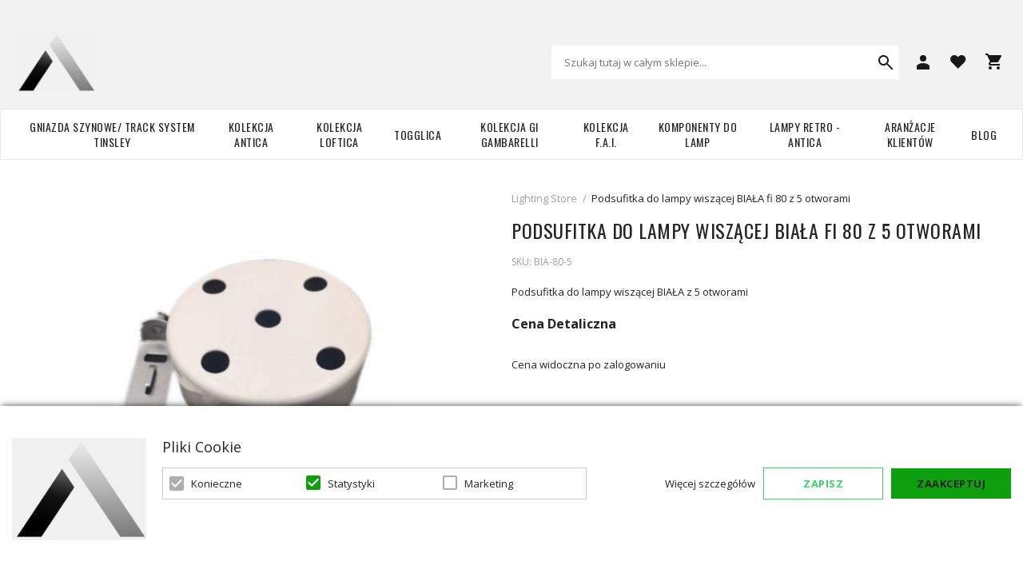

--- FILE ---
content_type: text/html; charset=UTF-8
request_url: https://www.alkri.pl/podsufitka-do-lampy-wiszacej-biala-fi-80-z-5-otworami.html
body_size: 24618
content:
<!DOCTYPE html>
<!--[if lt IE 7 ]>  <html class="no-touch ie ie6 lt-ie9 lt-ie8 lt-ie7" lang="pl">  <![endif]-->
<!--[if IE 7 ]>     <html class="no-touch ie ie7 lt-ie9 lt-ie8" lang="pl">         <![endif]-->
<!--[if IE 8 ]>     <html class="no-touch ie ie8 lt-ie9" lang="pl">                <![endif]-->
<!--[if IE 9 ]>     <html class="no-touch ie ie9" lang="pl">                       <![endif]-->
<!--[if gt IE 9]>   <html class="no-touch ie" lang="pl">                           <![endif]-->
<!--!(IE)]><!-->    <html class="no-touch" lang="pl">                              <!--<![endif]-->
<head>
    
    <title>Podsufitka do lampy wiszącej BIAŁA fi 80 z 5 otworami - Alkri</title>

<!-- Meta -->
<meta charset="utf-8" />
<meta name="description" content="Metalowa, okrągła podsufitka w kolorze białym o średnicy 80 mm z pięcioma otworami. Maskuje połączenie kabla do kostki przy suficie. Zestaw zawiera mocowanie do sufitu (blaszka i śrubki) oraz odciążki zabezpieczające." />
<meta name="keywords" content="podsufitka, surowy metal, osłona do kabli, mocowanie lampy przy suficie" />
<meta name="robots" content="INDEX,FOLLOW" />
<meta name="viewport" content="width=device-width, initial-scale=1, minimum-scale=1, maximum-scale=1, user-scalable=no" />

<meta property="og:description" content="Podsufitka do lampy wiszącej BIAŁA z 5 otworami" />
                        <meta property="og:image" content="https://www.alkri.pl/media/catalog/product/cache/2/image/9df78eab33525d08d6e5fb8d27136e95/p/o/podsufitka_fi_80_bia_a_5_otwory.jpg" />
            <meta property="og:site_name" content="alkri" />
<meta property="og:title" content="Podsufitka do lampy wiszącej BIAŁA fi 80 z 5 otworami" />
<meta property="og:type" content="product" />
<meta property="og:url" content="https://www.alkri.pl/podsufitka-do-lampy-wiszacej-biala-fi-80-z-5-otworami.html" />


<!-- Favicons -->
<link rel="icon" type="image/x-icon" href="https://www.alkri.pl/skin/frontend/blugento/default/images/var_page_favicon.png" />
<link rel="shortcut icon" type="image/x-icon" href="https://www.alkri.pl/skin/frontend/blugento/default/images/var_page_favicon.png" />
<link rel="apple-touch-icon" href="https://www.alkri.pl/skin/frontend/blugento/default/images/var_page_favicon.png" >

<!-- Fonts -->
<script>
    WebFontConfig = {
        classes: false,
        events: false,
        google: {
            families: [
'Open Sans:100,100italic,200,200italic,300,300italic,400,400italic,500,500italic,600,600italic,700,700italic,800,800italic,900,900italic:latin,latin-ext',
'Oswald:100,100italic,200,200italic,300,300italic,400,400italic,500,500italic,600,600italic,700,700italic,800,800italic,900,900italic:latin,latin-ext'            ]
        }
    };
    (function() {
        var wf = document.createElement('script');
        wf.src = ('https:' == document.location.protocol ? 'https' : 'http') + '://ajax.googleapis.com/ajax/libs/webfont/1.5.18/webfont.js';
        wf.type = 'text/javascript';
        wf.async = 'true';
        var s = document.getElementsByTagName('script')[0];
        s.parentNode.insertBefore(wf, s);
    })();
</script>

<!-- CSS & JS -->
<script>
    //<![CDATA[
    var BASE_URL = 'https://www.alkri.pl/';
    //]]>
</script>
<link rel="stylesheet" type="text/css" href="https://www.alkri.pl/media/css_secure/6e67b506ebc49a3cecf2caf1e451db78.css" media="all" />
<link rel="stylesheet" type="text/css" href="https://www.alkri.pl/media/css_secure/ae5a87bb0eca43058c9f30c849ea68dd.css" media="print" />
<script type="text/javascript" src="https://www.alkri.pl/js/prototype/prototype.js"></script>
<script type="text/javascript" src="https://www.alkri.pl/js/lib/ccard.js"></script>
<script type="text/javascript" src="https://www.alkri.pl/js/prototype/validation.js"></script>
<script type="text/javascript" src="https://www.alkri.pl/js/scriptaculous/effects.js"></script>
<script type="text/javascript" src="https://www.alkri.pl/js/varien/js.js"></script>
<script type="text/javascript" src="https://www.alkri.pl/js/varien/form.js"></script>
<script type="text/javascript" src="https://www.alkri.pl/js/mage/translate.js"></script>
<script type="text/javascript" src="https://www.alkri.pl/js/mage/cookies.js"></script>
<script type="text/javascript" src="https://www.alkri.pl/js/blugento/theme/vendor/jquery/jquery-1.11.3.min.js"></script>
<script type="text/javascript" src="https://www.alkri.pl/js/blugento/theme/vendor/jquery/noconflict.js"></script>
<script type="text/javascript" src="https://www.alkri.pl/js/varien/product.js"></script>
<script type="text/javascript" src="https://www.alkri.pl/js/varien/product_options.js"></script>
<script type="text/javascript" src="https://www.alkri.pl/js/varien/configurable.js"></script>
<script type="text/javascript" src="https://www.alkri.pl/js/calendar/calendar.js"></script>
<script type="text/javascript" src="https://www.alkri.pl/js/calendar/calendar-setup.js"></script>
<script type="text/javascript" src="https://www.alkri.pl/skin/frontend/base/default/blugento/ajaxcart/js/main.js"></script>
<script type="text/javascript" src="https://www.alkri.pl/skin/frontend/blugento/default/js/vendor/cookie/jquery.cookie.js"></script>
<script type="text/javascript" src="https://www.alkri.pl/skin/frontend/blugento/default/js/vendor/yetii/yetii-min.js"></script>
<script type="text/javascript" src="https://www.alkri.pl/skin/frontend/blugento/default/js/vendor/slick-carousel/slick.min.js"></script>
<script type="text/javascript" src="https://www.alkri.pl/skin/frontend/blugento/default/js/vendor/star-rating/rating.min.js"></script>
<script type="text/javascript" src="https://www.alkri.pl/skin/frontend/blugento/default/js/vendor/mobile-detect/mobile-detect.min.js"></script>
<script type="text/javascript" src="https://www.alkri.pl/skin/frontend/blugento/default/js/vendor/lazyloadxt/jquery.lazyloadxt.min.js"></script>
<script type="text/javascript" src="https://www.alkri.pl/skin/frontend/blugento/default/js/vendor/lazyloadxt/jquery.lazyloadxt.srcset.min.js"></script>
<script type="text/javascript" src="https://www.alkri.pl/skin/frontend/blugento/default/js/vendor/elevatezoom/elevatezoom.js"></script>
<script type="text/javascript" src="https://www.alkri.pl/skin/frontend/blugento/default/js/vendor/imagesloaded/imagesloaded.pkgd.min.js"></script>
<script type="text/javascript" src="https://www.alkri.pl/skin/frontend/blugento/default/js/vendor/magnific-popup/magnific-popup.js"></script>
<script type="text/javascript" src="https://www.alkri.pl/skin/frontend/blugento/default/js/vendor/scroll-to-fixed/scrolltofixed.min.js"></script>
<script type="text/javascript" src="https://www.alkri.pl/skin/frontend/blugento/default/js/main.js"></script>
<script type="text/javascript" src="https://www.alkri.pl/skin/frontend/blugento/default/js/vendor/diff-widget/diff-widget.js"></script>
<script type="text/javascript" src="https://www.alkri.pl/skin/frontend/blugento/default/js/checkout.js" data-module="checkout"></script>
<script type="text/javascript" src="https://www.alkri.pl/skin/frontend/blugento/default/js/lightgallery-all.min.js" data-module="catalog"></script>
<script type="text/javascript" src="https://www.alkri.pl/skin/frontend/blugento/default/js/catalog.js" data-module="catalog"></script>
<script type="text/javascript" src="https://www.alkri.pl/skin/frontend/blugento/default/js/countdown.js" data-module="catalog"></script>
<script type="text/javascript" src="https://www.alkri.pl/skin/frontend/blugento/default/js/review.js" data-module="review"></script>
<link href="https://www.alkri.pl/blog/rss/index/store_id/2/" title="Blog" rel="alternate" type="application/rss+xml" />
<link rel="canonical" href="https://www.alkri.pl/podsufitka-do-lampy-wiszacej-biala-fi-80-z-5-otworami.html" />
<!--[if IE]>
<link rel="stylesheet" type="text/css" href="https://www.alkri.pl/media/css_secure/0020ae0a0792ffd409ea17c54f5c8832.css" media="all" />
<![endif]-->

<script type="text/javascript">
//<![CDATA[
Mage.Cookies.path     = '/';
Mage.Cookies.domain   = '.www.alkri.pl';
//]]>
</script>

<script type="text/javascript">
//<![CDATA[
optionalZipCountries = ["AF","ZA","AL","DZ","AD","AO","AI","AQ","AG","AN","SA","AR","AM","AW","AU","AT","AZ","BS","BH","BD","BB","BY","BE","BZ","BJ","BM","BT","BO","BA","BW","BR","BN","BG","BF","BI","KH","CM","CA","CV","CL","CN","TD","CY","CO","KM","CG","KP","KR","CR","HR","CU","CI","DK","DJ","DM","EC","EG","SV","CH","AE","ER","EE","ET","FJ","PH","FI","FR","GA","GM","GE","GS","DE","GH","GI","GR","GD","GL","GP","GU","GT","GG","GN","GQ","GW","GY","GF","HT","HN","IN","ID","BV","CX","HM","IM","KY","CC","CK","FK","FO","MP","MH","UM","NF","PN","SB","TC","VG","VI","AX","JO","IQ","IR","IE","IS","IL","IT","JM","JP","JE","KZ","KE","KI","KW","KG","LA","LS","LV","LB","LR","LY","LI","LT","LU","MK","MG","MY","MW","MV","ML","MT","MA","MQ","MR","MU","YT","MX","FM","MC","MN","MS","MZ","ME","MM","NA","NR","NP","NI","NE","NG","NU","NO","NC","NZ","OM","PK","PW","PA","PG","PY","PE","PF","PL","PT","PR","QA","HK","MO","GB","CZ","CF","CD","DO","MD","RO","RU","RW","RE","EH","KN","VC","PM","WS","AS","SM","ST","SN","RS","SC","SH","LC","BL","MF","SL","SG","SY","SK","SI","SO","ES","LK","US","VA","SD","SE","SR","SJ","SZ","TJ","TW","TZ","TF","PS","IO","TH","TL","TG","TK","TO","TT","TN","TR","TM","TV","UA","UG","HU","UY","UZ","VU","VE","VN","WF","YE","ZM","ZW","NL"];
//]]>
</script>

            <!-- BEGIN GOOGLE UNIVERSAL ANALYTICS CODE -->
        <script type="text/javascript">
            //<![CDATA[
            (function (i, s, o, g, r, a, m) {
                i['GoogleAnalyticsObject'] = r;
                i[r] = i[r] || function () {
                    (i[r].q = i[r].q || []).push(arguments)
                }, i[r].l = 1 * new Date();
                a = s.createElement(o),
                    m = s.getElementsByTagName(o)[0];
                a.async = 1;
                a.src = g;
                m.parentNode.insertBefore(a, m)
            })(window, document, 'script', '//www.google-analytics.com/analytics.js', 'ga');
            //]]>
        </script>
        <!-- END GOOGLE UNIVERSAL ANALYTICS CODE -->
        <script type="text/javascript">
        (function($) {
            $(document).ready(function() {
                function googleFunctions() {
                    
ga('create', 'G-EMVDE6DQD8', 'auto');

ga('send', 'pageview');
                                    }

                if (!$('body').hasClass('gdpr-enabled') || '2' == '1' || '' == 'yes') {
                    googleFunctions();
                } else {
                    // Accept only selected cookies
					$('#accept-selected-cookies').on('click', function(e) {
						if ($('#statistics').is(':checked') || $('#statistics').is('[readonly]')) {
                            googleFunctions();
						}
					});

					// Accept all cookies
					$('#accept-all-cookies').on('click', function(e) {
                        googleFunctions();
					});

					if ('statistics' == 'necessary') {
                        googleFunctions();
					}
                }
            });
        })(jQuery);
    </script>
        <script type="text/javascript">
        //<![CDATA[
            try {
                Prototype && Prototype.Version && Event && Event.observe && Event.observe(window, 'load', function()
                {
                    if ($$('#search,form input[name="q"]').length) {
                        $$('#search,form input[name="q"]')[0].stopObserving('keydown');
                    }
                });
            } catch (e) {}
        //]]>
        </script>
        <script type="text/javascript">
            //<![CDATA[
                Searchanise = {};
                Searchanise.host        = 'http://www.searchanise.com';
                Searchanise.api_key     = '2m6e7B1N8F';
                Searchanise.SearchInput = '#search,form input[name="q"]';

                Searchanise.AutoCmpParams = {};
                Searchanise.AutoCmpParams.union = {};
                Searchanise.AutoCmpParams.union.price = {};
                Searchanise.AutoCmpParams.union.price.min = 'se_price_0';

                Searchanise.AutoCmpParams.restrictBy = {};
                Searchanise.AutoCmpParams.restrictBy.status = '1';
                Searchanise.AutoCmpParams.restrictBy.visibility = '3|4';
                Searchanise.AutoCmpParams.restrictBy.is_in_stock = '1';

                Searchanise.options = {};
                Searchanise.AdditionalSearchInputs = '#name,#description,#sku';

                Searchanise.options.ResultsDiv = '#snize_results';
                Searchanise.options.ResultsFormPath = 'https://www.alkri.pl/searchanise/result';
                Searchanise.options.ResultsFallbackUrl = 'https://www.alkri.pl/catalogsearch/result/?q=';
                Searchanise.ResultsParams = {};
                Searchanise.ResultsParams.facetBy = {};
                Searchanise.ResultsParams.facetBy.price = {};
                Searchanise.ResultsParams.facetBy.price.type = 'slider';

                Searchanise.ResultsParams.union = {};
                Searchanise.ResultsParams.union.price = {};
                Searchanise.ResultsParams.union.price.min = 'se_price_0';

                Searchanise.ResultsParams.restrictBy = {};
                Searchanise.ResultsParams.restrictBy.status = '1';
                Searchanise.ResultsParams.restrictBy.visibility = '3|4';
                Searchanise.ResultsParams.restrictBy.is_in_stock = '1';

                Searchanise.options.PriceFormat = {
                    decimals_separator:  ',',
                    thousands_separator: ' ',
                    symbol:              ' zł',

                    decimals: '2',
                    rate:     '1',
                    after:     true
                };

                (function() {
                    var __se = document.createElement('script');
                    __se.src = 'https://www.searchanise.com/widgets/v1.0/init.js';
                    __se.setAttribute('async', 'true');
                    var s = document.getElementsByTagName('script')[0]; s.parentNode.insertBefore(__se, s);
                })();
            //]]>
        </script>
        	<script>
	(function($) {
		$(document).ready(function() {
			function gAdsSnippet(id) {
				const s = document.createElement('script');
				s.async = true;
				s.src = `https://www.googletagmanager.com/gtag/js?id=${id}`;
				document.head.appendChild(s);

				const sc = document.createElement('script');
				sc.text = `window.dataLayer = window.dataLayer || [];
					function gtag(){dataLayer.push(arguments);}
					gtag('js', new Date());
					gtag('config', '${id}');`;

				document.head.appendChild(sc);
			}

			if (!$('body').hasClass('gdpr-enabled') || '2' == '1' || '' == 'yes') {
				gAdsSnippet('G-EMVDE6DQD8');
			} else {
				// Accept only selected cookies
				$('#accept-selected-cookies').on('click', function(e) {
					if ($('#statistics').is(':checked') || $('#statistics').is('[readonly]')) {
						gAdsSnippet('G-EMVDE6DQD8');
					}
				});

				// Accept all cookies
				$('#accept-all-cookies').on('click', function(e) {
					gAdsSnippet('G-EMVDE6DQD8');
				});

				if ('statistics' == 'necessary') {
					gAdsSnippet('G-EMVDE6DQD8');
				}
			}
		});
	})(jQuery);
	</script>
	<script>
	(function($) {
		$(document).ready(function() {
			function gtagEvents() {
				gtag("event", "view_item", {
    "items": [
        {
            "id": "2345",
            "name": "Podsufitka do lampy wiszącej BIAŁA fi 80 z 5 otworami",
            "category": "Akcesoria | Komponenty do lamp | Podsufitki | Podsufitki do lamp | PODSUFITKI DO LAMP | Podsufitka fi 80",
            "price": 10,
            "quantity": 1,
            "google_business_vertical": "retail"
        }
    ]
});								gtag("event", "select_content", {
    "content_type": "product",
    "items": [
        {
            "id": "2345",
            "name": "Podsufitka do lampy wiszącej BIAŁA fi 80 z 5 otworami",
            "category": "Akcesoria | Komponenty do lamp | Podsufitki | Podsufitki do lamp | PODSUFITKI DO LAMP | Podsufitka fi 80",
            "price": 10,
            "quantity": 1,
            "google_business_vertical": "retail"
        }
    ]
});																							}

			if (!$('body').hasClass('gdpr-enabled') || '2' == '1' || '' == 'yes') {
				gtagEvents();
			} else {
				// Accept only selected cookies
				$('#accept-selected-cookies').on('click', function(e) {
					if ($('#statistics').is(':checked') || $('#statistics').is('[readonly]')) {
						gtagEvents();
					}
				});

				// Accept all cookies
				$('#accept-all-cookies').on('click', function(e) {
					gtagEvents();
				});

				if ('statistics' == 'necessary') {
					gtagEvents();
				}
			}
		});
	})(jQuery);
	</script>
	<script type="application/ld+json">
		{
    "@context": "http:\/\/schema.org",
    "@type": "BreadcrumbList",
    "itemListElement": [
        {
            "@type": "ListItem",
            "position": 0,
            "item": {
                "@id": "https:\/\/www.alkri.pl\/",
                "name": "Strona główna"
            }
        },
        {
            "@type": "ListItem",
            "position": 1,
            "item": {
                "@id": "https:\/\/www.alkri.pl\/podsufitka-do-lampy-wiszacej-biala-fi-80-z-5-otworami.html",
                "name": "Podsufitka do lampy wiszącej BIAŁA fi 80 z 5 otworami"
            }
        }
    ]
}	</script>
<!--[if lt IE 9]><script src="//html5shiv.googlecode.com/svn/trunk/html5.js"></script><![endif]--><link rel="stylesheet" type="text/css" href="https://www.alkri.pl/media/css_secure/c7e35f446bbc27a66583d83c61daddbb.css" media="all" />
	<script type="application/ld+json">
		{
    "@context": "http:\/\/schema.org",
    "@type": "Product",
    "name": "Podsufitka do lampy wiszącej BIAŁA fi 80 z 5 otworami",
    "sku": "BIA-80-5",
    "image": [
        "https:\/\/www.alkri.pl\/media\/catalog\/product\/cache\/2\/image\/9df78eab33525d08d6e5fb8d27136e95\/p\/o\/podsufitka_fi_80_bia_a_5_otwory.jpg"
    ],
    "url": "https:\/\/www.alkri.pl\/podsufitka-do-lampy-wiszacej-biala-fi-80-z-5-otworami.html",
    "description": "Metalowa, okrągła podsufitka w kolorze białym o średnicy 80 mm z pięcioma otworami. Maskuje połączenie kabla do kostki przy suficie. Zestaw zawiera mocowanie do sufitu (blaszka i śrubki) oraz odciążki zabezpieczające.",
    "mpn": "BIA-80-5",
    "brand": {
        "@type": "Brand",
        "name": ""
    },
    "category": "Akcesoria, Komponenty do lamp, Podsufitki, Podsufitki do lamp, Podsufitka fi 80, Podsufitka fi 80",
    "offers": {
        "@type": "Offer",
        "url": "https:\/\/www.alkri.pl\/podsufitka-do-lampy-wiszacej-biala-fi-80-z-5-otworami.html",
        "availability": "http:\/\/schema.org\/InStock",
        "priceCurrency": "",
        "price": "",
        "priceValidUntil": "",
        "itemCondition": "https:\/\/schema.org\/NewCondition"
    },
    "aggregateRating": null,
    "review": null
}	</script>
<script type="text/javascript">//<![CDATA[
        var Translator = new Translate({"Please select an option.":"Prosimy o wybranie opcji.","This is a required field.":"To pole jest wymagane.","Please enter a valid number in this field.":"Prosimy o wprowadzenie poprawnego numeru w tym polu.","Please use letters only (a-z or A-Z) in this field.":"Prosimy o u\u017cywanie jedynie liter (a-z lub A-Z) w tym polu.","Please use only letters (a-z), numbers (0-9) or underscore(_) in this field, first character should be a letter.":"Prosimy o u\u017cywanie jedynie liter (a-z), cyfr (0-9) lub podkre\u015blnika (_) w tym polu, pierwszy znak powinien by\u0107 liter\u0105.","Please use only letters (a-z or A-Z) or numbers (0-9) only in this field. No spaces or other characters are allowed.":"Prosz\u0119 u\u017cywa\u0107 tylko liter (a-z lub A-Z) lub cyfr (0-9) tylko w tym polu. \u017badne spacje ani inne znaki nie s\u0105 dozwolone.","Please enter a valid phone number. For example (123) 456-7890 or 123-456-7890.":"Prosimy o wprowadzenie poprawnego numeru telefonu. Dla przyk\u0142adu: (012) 345 67 89 lub 012 345 6789.","Please enter a valid date.":"Prosimy o wprowadzenie poprawnej daty.","Please enter a valid email address. For example johndoe@domain.com.":"Prosimy o wprowadzenie poprawnego adresu e-mail. Dla przyk\u0142adu: jankowalski@domena.pl.","Please make sure your passwords match.":"Prosimy upewni\u0107 si\u0119, \u017ce has\u0142a psuj\u0105 do siebie.","Please enter a valid URL. For example http:\/\/www.example.com or www.example.com":"Prosimy o wprowadzenie poprawnego URL. Dla przyk\u0142adu: http:\/\/www.strona.pl lub www.strona.pl","Please enter a valid social security number. For example 123-45-6789.":"Prosimy o wprowadzenie poprawnego numeru ubezpieczenia spo\u0142ecznego. Dla przyk\u0142adu: 123-45-6789.","Please enter a valid zip code. For example 90602 or 90602-1234.":"Prosimy o wprowadzenie poprawnego kodu pocztowego. Dla przyk\u0142adu: 90602 lub 90-602.","Please enter a valid zip code.":"Prosimy o wprowadzenie poprawnego kodu pocztowego.","Please use this date format: dd\/mm\/yyyy. For example 17\/03\/2006 for the 17th of March, 2006.":"Prosimy o u\u017cycie nast\u0119puj\u0105cego formatu daty: dd\/mm\/rrrr. Dla przyk\u0142adu: 17\/03\/2006.","Please enter a valid $ amount. For example $100.00.":"Prosimy o wprowadzenie poprawnej kwoty w $. Na przyk\u0142ad $100.00.","Please select one of the above options.":"Prosimy o wyb\u00f3r jednej z powy\u017cszych opcji.","Please select one of the options.":"Prosimy o wyb\u00f3r jednej z opcji.","Please select State\/Province.":"Prosimy o wyb\u00f3r regionu.","Please enter a number greater than 0 in this field.":"Prosimy o podanie numeru wi\u0119kszego od 0 w tym polu.","Please enter a valid credit card number.":"Prosimy o wprowadzenie poprawnego numeru karty kredytowej.","Please wait, loading...":"Prosimy czeka\u0107, trwa \u0142adowanie...","Complete":"Zako\u0144czone","Add Products":"Dodaj produkty","Please choose to register or to checkout as a guest":"Prosimy o rejestracj\u0119 lub z\u0142o\u017cenie zam\u00f3wienia jako go\u015b\u0107","Please specify shipping method.":"Prosimy o wyb\u00f3r metody dostawy.","Please specify payment method.":"Prosimy o wyb\u00f3r metody p\u0142atno\u015bci.","Add to Cart":"Dodaj do koszyka","In Stock":"W magazynie","Out of Stock":"Brak w magazynie","Are you sure you would like to remove this item from the shopping cart?":"Czy na pewno chcesz usun\u0105\u0107 ten produkt z koszyka?","Added":"Dodany","The product has been added to your shopping cart":"Produkt zosta\u0142 dodany do koszyka","Please use only letters (a-z or A-Z), numbers (0-9) or spaces only in this field.":"W tym polu nale\u017cy u\u017cywa\u0107 tylko liter (a-z lub A-Z), cyfr (0-9) lub spacji.","Day":"Dzie\u0144","Unfortunately you are not allowed to add more than 4 products on the comparison list.":"Niestety nie mo\u017cesz doda\u0107 wi\u0119cej ni\u017c 4 produkt\u00f3w do listy por\u00f3wnawczej.","Please enter a valid company registration number.":"Prosz\u0119 wpisa\u0107 wa\u017cny numer rejestracyjny firmy"});
        //]]></script><!-- Smartsupp Live Chat script --> <script type="text/javascript"> var _smartsupp = _smartsupp || {}; _smartsupp.key = '544869bf23f75135b5b83e969813f8b0f5e9a0f5'; window.smartsupp||(function(d) { var s,c,o=smartsupp=function(){ o._.push(arguments)};o._=[]; s=d.getElementsByTagName('script')[0];c=d.createElement('script'); c.type='text/javascript';c.charset='utf-8';c.async=true; c.src='https://www.smartsuppchat.com/loader.js?';s.parentNode.insertBefore(c,s); })(document); </script>

<meta name="google-site-verification" content="ggwEgfWw3MVMnBZS2RhpVM17ejbNCIYzH03Wc_I5Ti4" />
<script type="application/ld+json">
{
	"@context": "http://schema.org",
	"@type": "Store",
	"address": {
		"@type": "PostalAddress",
		"addressLocality": "Borówiec",
		"streetAddress": "Źródlana 3D/1",
		"postalCode": "62-023",
		"addressRegion": "wielkopolskie"
	},
	"name": "Alkri",
	"email": "biuro@alkri.pl",
	"telephone": "618198535",
	"vatID": "7891405103",
	"image": "https://www.alkri.pl/media/wysiwyg/alkri_logo.png"
}
</script>
<style>
.h1-opt-products { font-size: 26px; }
.h1-opt-blog { font-size: 26px; margin-bottom: 30px; padding-left: 20px; }
</style>
<script>
const metaKeywords = document.querySelector('meta[name="keywords"]');
const metaRobots = document.querySelector('meta[name="robots"]');
const canonical = document.querySelector('link[rel="canonical"]');
const metaDescription = document.querySelector('meta[name="description"]');
let pageURI = location.pathname + location.search;

function addNoIndex() {
	const metaRobots = document.querySelector('meta[name="robots"]');
	const canonical = document.querySelector('link[rel="canonical"]');
	
	if (metaRobots) {
		metaRobots.content = "noindex, follow";
	} else {
		const meta = document.createElement('meta');
		meta.name = "robots";
		meta.content = "noindex, follow";
		
		document.getElementsByTagName('head')[0].appendChild(meta);
	}
	
	if (canonical) {
		canonical.remove();
	}
}

if (metaKeywords) {
    metaKeywords.remove();
}

if (pageURI == '/customer/account/login/' || pageURI == '/checkout/cart/' || pageURI == '/regulamin') {
    addNoIndex();
}

window.onload = function() {
    var isProduct = document.querySelector('div.product-name > h1');
    if (isProduct && metaDescription)
    {
        metaDescription.content = "";
    }
}
</script></head>
<body class="layout-1column catalog-product-view gdpr-enabled catalog-product-view product-podsufitka-do-lampy-wiszacej-biala-fi-80-z-5-otworami" data-input-text-layout="2">
    <div class="widget widget-static-block"></div>
    <a id="top"></a>
        <noscript>
        <div class="global-site-notice noscript">
            <div class="notice-inner">
                <p>
                    <strong>JavaScript seems to be disabled in your browser.</strong><br />
                    You must have JavaScript enabled in your browser to utilize the functionality of this website.                </p>
            </div>
        </div>
    </noscript>
    

<header class="page-header" data-version="1" data-sticky="2" data-sticky-links="2" data-nav="11" data-left-column="0">
	    <div class="page-container-wrapper desktop">
        <div class="page-container">
                                </div>
        <div class="page-container">
            <div class="page-container-inner">
                <div class="logo" id="logo">
                    <a href="https://www.alkri.pl/" title="Alkri">
                        <img src="https://www.alkri.pl/skin/frontend/blugento/default/images/var_page_brand_logo.png" alt="Alkri" />
                    </a>
                </div>

                <div class="header-block header-block-2"></div>
                <div class="mini-wrappers">
                    <div class="mini-wrapper mini-wrapper-1 on-desktop">
                        <div class="header-block header-block-1"></div>                                                                        
                        
                    </div>

                    <div class="mini-wrapper mini-wrapper-2">

                        <!-- Layout oder icons default -->
                        
                        <!-- Layout oder icons version 2 -->
                        
                        <!-- Layout oder icons version 3 -->
                                                                                    <div class="mini-cart" id="mini-cart">
                                    


<div class="block block-cart">
            <a href="https://www.alkri.pl/checkout/cart/" title="Koszyk" rel="nofollow" data-dock=".block-cart-aside" data-dock-position="right" class="empty">
            <i>
                            </i>
            <span>Koszyk</span>
        </a>
    
            <div class="block-cart-aside dock" data-modal="2">
                        <div class="block-content">
                <span class="close-modal"></span>
                                                                    <p class="empty">Nie masz produktów w koszyku.</p>
                            </div>
        </div>
        <span class="overlay-modal"></span>
</div>
                                </div>
                            	
	                        		                        
                    <div class="block header-wishlist-count">
        <a href="https://www.alkri.pl/wishlist/index/index/" title="Lista życzeń" >
            <span class="count-wish">
                <i></i>
                            </span>
            <span class="label">Lista życzeń</span>
        </a>
                                                <div class="block block-wishlist dock"></div>
                        </div>
	                                                
                            <div class="mini-account">
    <i></i>
    <ul class="list list--links list--horizontal list--dividers">
                <li class="list__item">
            <a id="noaccount" href="https://www.alkri.pl/customer/account/create/" rel="nofollow" title="Złóż zamówienie zakładając jednocześnie konto">Złóż zamówienie zakładając jednocześnie konto</a>
        </li>
        <li class="list__item">
            <a class="login-btn" href="https://www.alkri.pl/customer/account/" rel="nofollow" title="Zaloguj">Zaloguj</a>
        </li>
            </ul>
</div>

                                                            <div class="mini-search" id="mini-search" data-search-version="1">
                                    <form id="search_mini_form" action="https://www.alkri.pl/catalogsearch/result/" method="get">
    <div class="form-search">
        <label for="search">Search:</label>
        <input id="search" type="text" name="q" value="" placeholder="Szukaj tutaj w całym sklepie..." class="input-text" maxlength="128" />
        <button type="submit" title="Szukaj" class="button"><span><span>Szukaj</span></span></button>
        <div id="search_autocomplete" class="search-autocomplete"></div>
    </div>
</form>
                                </div>
                                                    
                        <!-- Layout oder icons version 4 -->
                                            </div>


                </div>
            </div>
        </div>
    </div>

                                        <div class="page-container-wrapper page-container-wrapper--nav">
                    <div class="page-container page-container--nav" id="page-container--nav">
                        <div class="page-container-inner">
                            


<nav class="nav-container dock">
                    <div class="nav-wrapper" id="nav-wrapper">
                        <ul class="nav nav--primary" id="nav" data-layout="11">
                <li class="level0 actions">
                    <a href="#" data-action="back" class="back">Powrót</a>
                </li>
                <li data-submenu-id=nav-1  class="level0 nav-1 parent"><a href="https://www.alkri.pl/gniazda-szynowe-track-system-tinsley.html" class="level0 has-children" data-all="Zobacz wszystkie">Gniazda szynowe/ Track system Tinsley</a><span class="has-children"></span><div id=nav-1 class="submenu"><ul class="level0"><li data-submenu-id=nav-1-1  class="level1 nav-1-1"><div class="submenuimage"></div><a href="https://www.alkri.pl/gniazda-szynowe-track-system-tinsley/gniazda-szynowe-track-system.html" class="level1">Gniazda</a><span class=""></span></li><li data-submenu-id=nav-1-2  class="level1 nav-1-2"><div class="submenuimage"></div><a href="https://www.alkri.pl/gniazda-szynowe-track-system-tinsley/listwa-zasilajaca-track-system.html" class="level1">Listwa zasilająca </a><span class=""></span></li></ul></div></li><li data-submenu-id=nav-2  class="level0 nav-2 parent"><a href="https://www.alkri.pl/kolekcja-antica.html" class="level0 has-children" data-all="Zobacz wszystkie">Kolekcja Antica</a><span class="has-children"></span><div id=nav-2 class="submenu"><ul class="level0"><li data-submenu-id=nav-2-1  class="level1 nav-2-1 parent"><div class="submenuimage"></div><a href="https://www.alkri.pl/kolekcja-antica/podtynkowe-wlacz-gnia.html" class="level1 has-children" data-all="Zobacz wszystkie">Podtynkowe włączniki, gniazda </a><span class="has-children"></span><ul class="level1"><li data-submenu-id=nav-2-1-1  class="level2 nav-2-1-1"><a href="https://www.alkri.pl/kolekcja-antica/podtynkowe-wlacz-gnia/wlaczniki-podtynkowe.html" class="level2">włączniki </a><span class=""></span></li><li data-submenu-id=nav-2-1-2  class="level2 nav-2-1-2"><a href="https://www.alkri.pl/kolekcja-antica/podtynkowe-wlacz-gnia/gniazda-podtynkowe.html" class="level2">gniazda</a><span class=""></span></li></ul></li><li data-submenu-id=nav-2-2  class="level1 nav-2-2 parent"><div class="submenuimage"></div><a href="https://www.alkri.pl/kolekcja-antica/natykowe-wlaczniki-gniazda.html" class="level1 has-children" data-all="Zobacz wszystkie">Natynkowe włączniki,gniazda</a><span class="has-children"></span><ul class="level1"><li data-submenu-id=nav-2-2-1  class="level2 nav-2-2-1"><a href="https://www.alkri.pl/kolekcja-antica/natykowe-wlaczniki-gniazda/wlaczniki-natynkowe.html" class="level2">włączniki </a><span class=""></span></li><li data-submenu-id=nav-2-2-2  class="level2 nav-2-2-2"><a href="https://www.alkri.pl/kolekcja-antica/natykowe-wlaczniki-gniazda/gniazda-natynkowe.html" class="level2">gniazda</a><span class=""></span></li></ul></li><li data-submenu-id=nav-2-3  class="level1 nav-2-3 parent"><div class="submenuimage"></div><a href="https://www.alkri.pl/kolekcja-antica/kolekcja-antica-new.html" class="level1 has-children" data-all="Zobacz wszystkie">Kolekcja Antica New</a><span class="has-children"></span><ul class="level1"><li data-submenu-id=nav-2-3-1  class="level2 nav-2-3-1"><a href="https://www.alkri.pl/kolekcja-antica/kolekcja-antica-new/wlaczniki-antica-neew.html" class="level2">włączniki NEW</a><span class=""></span></li><li data-submenu-id=nav-2-3-2  class="level2 nav-2-3-2"><a href="https://www.alkri.pl/kolekcja-antica/kolekcja-antica-new/wlaczniki-new-natynkowe.html" class="level2">włączniki NEW natynkowe </a><span class=""></span></li></ul></li><li data-submenu-id=nav-2-4  class="level1 nav-2-4 parent"><div class="submenuimage"></div><a href="https://www.alkri.pl/kolekcja-antica/antica-toogle.html" class="level1 has-children" data-all="Zobacz wszystkie">Antica TOOGLE</a><span class="has-children"></span><ul class="level1"><li data-submenu-id=nav-2-4-1  class="level2 nav-2-4-1"><a href="https://www.alkri.pl/kolekcja-antica/antica-toogle/toogle-podtynkowa.html" class="level2">Podtynkowa</a><span class=""></span></li><li data-submenu-id=nav-2-4-2  class="level2 nav-2-4-2"><a href="https://www.alkri.pl/kolekcja-antica/antica-toogle/toogle-natynkowa.html" class="level2"> Natynkowa</a><span class=""></span></li></ul></li><li data-submenu-id=nav-2-5  class="level1 nav-2-5 parent"><div class="submenuimage"></div><a href="https://www.alkri.pl/kolekcja-antica/kolekcja-antica-folk.html" class="level1 has-children" data-all="Zobacz wszystkie">Kolekcja Antica Folk</a><span class="has-children"></span><ul class="level1"><li data-submenu-id=nav-2-5-1  class="level2 nav-2-5-1"><a href="https://www.alkri.pl/kolekcja-antica/kolekcja-antica-folk/wlaczniki-antica-folk.html" class="level2">włączniki</a><span class=""></span></li><li data-submenu-id=nav-2-5-2  class="level2 nav-2-5-2"><a href="https://www.alkri.pl/kolekcja-antica/kolekcja-antica-folk/gniazda-antica-folk.html" class="level2">gniazda</a><span class=""></span></li><li data-submenu-id=nav-2-5-3  class="level2 nav-2-5-3"><a href="https://www.alkri.pl/kolekcja-antica/kolekcja-antica-folk/ramki-antica-folk.html" class="level2">ramki</a><span class=""></span></li></ul></li><li data-submenu-id=nav-2-6  class="level1 nav-2-6 parent"><div class="submenuimage"></div><a href="https://www.alkri.pl/kolekcja-antica/kolekcja-antica-square.html" class="level1 has-children" data-all="Zobacz wszystkie">Kolekcja Antica square</a><span class="has-children"></span><ul class="level1"><li data-submenu-id=nav-2-6-1  class="level2 nav-2-6-1"><a href="https://www.alkri.pl/kolekcja-antica/kolekcja-antica-square/wlaczniki-square.html" class="level2">włączniki</a><span class=""></span></li><li data-submenu-id=nav-2-6-2  class="level2 nav-2-6-2"><a href="https://www.alkri.pl/kolekcja-antica/kolekcja-antica-square/gniazda-square.html" class="level2">gniazda</a><span class=""></span></li><li data-submenu-id=nav-2-6-3  class="level2 nav-2-6-3"><a href="https://www.alkri.pl/kolekcja-antica/kolekcja-antica-square/ramki-squarea.html" class="level2">ramki</a><span class=""></span></li></ul></li><li data-submenu-id=nav-2-7  class="level1 nav-2-7 parent"><div class="submenuimage"></div><a href="https://www.alkri.pl/kolekcja-antica/ramki.html" class="level1 has-children" data-all="Zobacz wszystkie">Ramki</a><span class="has-children"></span><ul class="level1"><li data-submenu-id=nav-2-7-1  class="level2 nav-2-7-1"><a href="https://www.alkri.pl/kolekcja-antica/ramki/podtynkowe.html" class="level2">podtynkowe</a><span class=""></span></li><li data-submenu-id=nav-2-7-2  class="level2 nav-2-7-2"><a href="https://www.alkri.pl/kolekcja-antica/ramki/natynkowe.html" class="level2">natynkowe</a><span class=""></span></li></ul></li><li data-submenu-id=nav-2-8  class="level1 nav-2-8 parent"><div class="submenuimage"></div><a href="https://www.alkri.pl/kolekcja-antica/kolekcja-antica-old.html" class="level1 has-children" data-all="Zobacz wszystkie">Kolekcja Antica Old</a><span class="has-children"></span><ul class="level1"><li data-submenu-id=nav-2-8-1  class="level2 nav-2-8-1"><a href="https://www.alkri.pl/kolekcja-antica/kolekcja-antica-old/wlaczniki-old-antica-old.html" class="level2">podtynkowe włączniki </a><span class=""></span></li><li data-submenu-id=nav-2-8-2  class="level2 nav-2-8-2"><a href="https://www.alkri.pl/kolekcja-antica/kolekcja-antica-old/natynkowe-wlaczniki-old.html" class="level2">natynkowe włączniki</a><span class=""></span></li></ul></li></ul></div></li><li data-submenu-id=nav-3  class="level0 nav-3 parent"><a href="https://www.alkri.pl/loftica.html" class="level0 has-children" data-all="Zobacz wszystkie">Kolekcja Loftica</a><span class="has-children"></span><div id=nav-3 class="submenu"><ul class="level0"><li data-submenu-id=nav-3-1  class="level1 nav-3-1 parent"><div class="submenuimage"></div><a href="https://www.alkri.pl/loftica/podtynkowe-wlaczniki-os.html" class="level1 has-children" data-all="Zobacz wszystkie">Podtynkowe włączniki </a><span class="has-children"></span><ul class="level1"><li data-submenu-id=nav-3-1-1  class="level2 nav-3-1-1"><a href="https://www.alkri.pl/loftica/podtynkowe-wlaczniki-os/biale-wlaczniki-loftica.html" class="level2">białe</a><span class=""></span></li><li data-submenu-id=nav-3-1-2  class="level2 nav-3-1-2"><a href="https://www.alkri.pl/loftica/podtynkowe-wlaczniki-os/czarne-wlaczniki-loftica.html" class="level2">czarne</a><span class=""></span></li></ul></li><li data-submenu-id=nav-3-2  class="level1 nav-3-2 parent"><div class="submenuimage"></div><a href="https://www.alkri.pl/loftica/podtynkowe-gniazda-os.html" class="level1 has-children" data-all="Zobacz wszystkie">Podtynkowe gniazda</a><span class="has-children"></span><ul class="level1"><li data-submenu-id=nav-3-2-1  class="level2 nav-3-2-1"><a href="https://www.alkri.pl/loftica/podtynkowe-gniazda-os/biale-gniazda-loftica.html" class="level2">białe </a><span class=""></span></li><li data-submenu-id=nav-3-2-2  class="level2 nav-3-2-2"><a href="https://www.alkri.pl/loftica/podtynkowe-gniazda-os/czarne-gniazda-loftica.html" class="level2">czarne</a><span class=""></span></li></ul></li><li data-submenu-id=nav-3-3  class="level1 nav-3-3"><div class="submenuimage"></div><a href="https://www.alkri.pl/loftica/ramki-loftica-os.html" class="level1">Ramki</a><span class=""></span></li><li data-submenu-id=nav-3-4  class="level1 nav-3-4"><div class="submenuimage"></div><a href="https://www.alkri.pl/loftica/natynkowy-wlacznik.html" class="level1">Natynkowe włączniki // LOFTICA ART</a><span class=""></span></li><li data-submenu-id=nav-3-5  class="level1 nav-3-5"><div class="submenuimage"></div><a href="https://www.alkri.pl/loftica/natynkowe-gniazda-loftica-alkri.html" class="level1">Natynkowe gniazda // LOFTICA ART</a><span class=""></span></li><li data-submenu-id=nav-3-6  class="level1 nav-3-6 parent"><div class="submenuimage submenu-image"><div class="level1-left"><a href="https://www.alkri.pl/loftica/natynkowe-wlaczniki-loftica-tworzywo.html" class="level1 has-children" data-all="Zobacz wszystkie"><img src="https://www.alkri.pl/media/catalog/category/megamenu/70.jpg" class="img-responsive" alt="" /></a><span class="arrow-trigger"></span></div></div><a href="https://www.alkri.pl/loftica/natynkowe-wlaczniki-loftica-tworzywo.html" class="level1 has-children" data-all="Zobacz wszystkie">Natynkowe włączniki LOFTICA</a><span class="has-children"></span><ul class="level1"><li data-submenu-id=nav-3-6-1  class="level2 nav-3-6-1"><a href="https://www.alkri.pl/loftica/natynkowe-wlaczniki-loftica-tworzywo/biale-natynkowe-wlaczniki-kolekcja-loftica.html" class="level2">białe</a><span class=""></span></li><li data-submenu-id=nav-3-6-2  class="level2 nav-3-6-2"><a href="https://www.alkri.pl/loftica/natynkowe-wlaczniki-loftica-tworzywo/czarne-wlaczniki-natynkowe-czarne-kolekcja-loftica.html" class="level2">czarne</a><span class=""></span></li></ul></li><li data-submenu-id=nav-3-7  class="level1 nav-3-7 parent"><div class="submenuimage submenu-image"><div class="level1-left"><a href="https://www.alkri.pl/loftica/natynkowe-gniazda-loftica-tworzywo-pcv.html" class="level1 has-children" data-all="Zobacz wszystkie"><img src="https://www.alkri.pl/media/catalog/category/megamenu/86.jpg" class="img-responsive" alt="" /></a><span class="arrow-trigger"></span></div></div><a href="https://www.alkri.pl/loftica/natynkowe-gniazda-loftica-tworzywo-pcv.html" class="level1 has-children" data-all="Zobacz wszystkie">Natynkowe gniazda LOFTICA</a><span class="has-children"></span><ul class="level1"><li data-submenu-id=nav-3-7-1  class="level2 nav-3-7-1"><a href="https://www.alkri.pl/loftica/natynkowe-gniazda-loftica-tworzywo-pcv/biale-gniazdo-natynkowe-kolekcja-loftica.html" class="level2">białe</a><span class=""></span></li><li data-submenu-id=nav-3-7-2  class="level2 nav-3-7-2"><a href="https://www.alkri.pl/loftica/natynkowe-gniazda-loftica-tworzywo-pcv/gniazdo-czarne-kolekcja-natynkowa-loftica.html" class="level2">czarne</a><span class=""></span></li></ul></li></ul></div></li><li data-submenu-id=nav-4  class="level0 nav-4 parent"><a href="https://www.alkri.pl/kolekcja-togglica.html" class="level0 has-children" data-all="Zobacz wszystkie">TOGGLICA </a><span class="has-children"></span><div id=nav-4 class="submenu"><ul class="level0"><li data-submenu-id=nav-4-1  class="level1 nav-4-1 parent"><div class="submenuimage"></div><a href="https://www.alkri.pl/kolekcja-togglica/togglica-pc.html" class="level1 has-children" data-all="Zobacz wszystkie">Kolekcja togglica PC</a><span class="has-children"></span><ul class="level1"><li data-submenu-id=nav-4-1-1  class="level2 nav-4-1-1"><a href="https://www.alkri.pl/kolekcja-togglica/togglica-pc/wlaczniki-togglica.html" class="level2">włączniki Togglica</a><span class=""></span></li><li data-submenu-id=nav-4-1-2  class="level2 nav-4-1-2"><a href="https://www.alkri.pl/kolekcja-togglica/togglica-pc/gniazda-togglica.html" class="level2">gniazda Togglica</a><span class=""></span></li></ul></li><li data-submenu-id=nav-4-2  class="level1 nav-4-2"><div class="submenuimage"></div><a href="https://www.alkri.pl/kolekcja-togglica/togglica-eu-alkri.html" class="level1">Kolekcja togglica EU</a><span class=""></span></li><li data-submenu-id=nav-4-3  class="level1 nav-4-3"><div class="submenuimage"></div><a href="https://www.alkri.pl/kolekcja-togglica/togglica-glass-retro.html" class="level1">Kolekcja togglica GLASS</a><span class=""></span></li><li data-submenu-id=nav-4-4  class="level1 nav-4-4 parent"><div class="submenuimage submenu-image"><div class="level1-left"><a href="https://www.alkri.pl/kolekcja-togglica/tooglica-wave.html" class="level1 has-children" data-all="Zobacz wszystkie"><img src="https://www.alkri.pl/media/catalog/category/megamenu/2_gang_WAVE.jpg" class="img-responsive" alt="" /></a><span class="arrow-trigger"></span></div></div><a href="https://www.alkri.pl/kolekcja-togglica/tooglica-wave.html" class="level1 has-children" data-all="Zobacz wszystkie">Kolekcja togglica WAVE</a><span class="has-children"></span><ul class="level1"><li data-submenu-id=nav-4-4-1  class="level2 nav-4-4-1"><a href="https://www.alkri.pl/kolekcja-togglica/tooglica-wave/wave-panele.html" class="level2">WAVE - panele</a><span class=""></span></li></ul></li><li data-submenu-id=nav-4-5  class="level1 nav-4-5 parent"><div class="submenuimage"></div><a href="https://www.alkri.pl/kolekcja-togglica/kolekcja-togglica-deuce.html" class="level1 has-children" data-all="Zobacz wszystkie">Kolekcja togglica DEUCE</a><span class="has-children"></span><ul class="level1"><li data-submenu-id=nav-4-5-1  class="level2 nav-4-5-1"><a href="https://www.alkri.pl/kolekcja-togglica/kolekcja-togglica-deuce/deuce-panele.html" class="level2">DEUCE - panele</a><span class=""></span></li></ul></li><li data-submenu-id=nav-4-6  class="level1 nav-4-6 parent"><div class="submenuimage submenu-image"><div class="level1-left"><a href="https://www.alkri.pl/kolekcja-togglica/kolekcja-togglica-4u.html" class="level1 has-children" data-all="Zobacz wszystkie"><img src="https://www.alkri.pl/media/catalog/category/megamenu/2_gang_4U_1.JPG" class="img-responsive" alt="" /></a><span class="arrow-trigger"></span></div></div><a href="https://www.alkri.pl/kolekcja-togglica/kolekcja-togglica-4u.html" class="level1 has-children" data-all="Zobacz wszystkie">Kolekcja togglica 4U</a><span class="has-children"></span><ul class="level1"><li data-submenu-id=nav-4-6-1  class="level2 nav-4-6-1"><a href="https://www.alkri.pl/kolekcja-togglica/kolekcja-togglica-4u/4u-panele.html" class="level2">4U - panele</a><span class=""></span></li></ul></li><li data-submenu-id=nav-4-7  class="level1 nav-4-7"><div class="submenuimage submenu-image"><div class="level1-left"><a href="https://www.alkri.pl/kolekcja-togglica/kolekcja-togglica-round.html" class="level1"><img src="https://www.alkri.pl/media/catalog/category/megamenu/2.png" class="img-responsive" alt="" /></a><span class="arrow-trigger"></span></div></div><a href="https://www.alkri.pl/kolekcja-togglica/kolekcja-togglica-round.html" class="level1">Kolekcja Togglica Round</a><span class=""></span></li></ul></div></li><li data-submenu-id=nav-5  class="level0 nav-5 parent"><a href="https://www.alkri.pl/kolekcja-gi-gambarelli.html" class="level0 has-children" data-all="Zobacz wszystkie">Kolekcja Gi Gambarelli</a><span class="has-children"></span><div id=nav-5 class="submenu"><ul class="level0"><li data-submenu-id=nav-5-1  class="level1 nav-5-1"><div class="submenuimage submenu-image"><div class="level1-left"><a href="https://www.alkri.pl/kolekcja-gi-gambarelli/kolekcja-simple.html" class="level1"><img src="https://www.alkri.pl/media/catalog/category/megamenu/SX110.jpg" class="img-responsive" alt="" /></a><span class="arrow-trigger"></span></div></div><a href="https://www.alkri.pl/kolekcja-gi-gambarelli/kolekcja-simple.html" class="level1">Simplex</a><span class=""></span></li><li data-submenu-id=nav-5-2  class="level1 nav-5-2"><div class="submenuimage submenu-image"><div class="level1-left"><a href="https://www.alkri.pl/kolekcja-gi-gambarelli/white-italy.html" class="level1"><img src="https://www.alkri.pl/media/catalog/category/megamenu/00101.10-front.jpg" class="img-responsive" alt="" /></a><span class="arrow-trigger"></span></div></div><a href="https://www.alkri.pl/kolekcja-gi-gambarelli/white-italy.html" class="level1">White Italy</a><span class=""></span></li><li data-submenu-id=nav-5-3  class="level1 nav-5-3"><div class="submenuimage submenu-image"><div class="level1-left"><a href="https://www.alkri.pl/kolekcja-gi-gambarelli/ardesia.html" class="level1"><img src="https://www.alkri.pl/media/catalog/category/megamenu/AX00110-FRONT_1.jpg" class="img-responsive" alt="" /></a><span class="arrow-trigger"></span></div></div><a href="https://www.alkri.pl/kolekcja-gi-gambarelli/ardesia.html" class="level1">Ardesia</a><span class=""></span></li><li data-submenu-id=nav-5-4  class="level1 nav-5-4"><div class="submenuimage submenu-image"><div class="level1-left"><a href="https://www.alkri.pl/kolekcja-gi-gambarelli/fusion.html" class="level1"><img src="https://www.alkri.pl/media/catalog/category/megamenu/31.100.14_1.jpg" class="img-responsive" alt="" /></a><span class="arrow-trigger"></span></div></div><a href="https://www.alkri.pl/kolekcja-gi-gambarelli/fusion.html" class="level1">Fusion</a><span class=""></span></li><li data-submenu-id=nav-5-5  class="level1 nav-5-5"><div class="submenuimage submenu-image"><div class="level1-left"><a href="https://www.alkri.pl/kolekcja-gi-gambarelli/atlantis.html" class="level1"><img src="https://www.alkri.pl/media/catalog/category/megamenu/00101.00-side_1.jpg" class="img-responsive" alt="" /></a><span class="arrow-trigger"></span></div></div><a href="https://www.alkri.pl/kolekcja-gi-gambarelli/atlantis.html" class="level1">Atlantis</a><span class=""></span></li><li data-submenu-id=nav-5-6  class="level1 nav-5-6"><div class="submenuimage"></div><a href="https://www.alkri.pl/kolekcja-gi-gambarelli/podtynkowe-wlaczniki.html" class="level1">Podtynkowe włączniki </a><span class=""></span></li><li data-submenu-id=nav-5-7  class="level1 nav-5-7"><div class="submenuimage"></div><a href="https://www.alkri.pl/kolekcja-gi-gambarelli/podtynkowe-gniazda.html" class="level1">Podtynkowe gniazda</a><span class=""></span></li><li data-submenu-id=nav-5-8  class="level1 nav-5-8"><div class="submenuimage"></div><a href="https://www.alkri.pl/kolekcja-gi-gambarelli/ramki.html" class="level1">Ramki</a><span class=""></span></li><li data-submenu-id=nav-5-9  class="level1 nav-5-9"><div class="submenuimage submenu-image"><div class="level1-left"><a href="https://www.alkri.pl/kolekcja-gi-gambarelli/podstawy-rozety-gigi.html" class="level1"><img src="https://www.alkri.pl/media/catalog/category/megamenu/01111.jpg" class="img-responsive" alt="" /></a><span class="arrow-trigger"></span></div></div><a href="https://www.alkri.pl/kolekcja-gi-gambarelli/podstawy-rozety-gigi.html" class="level1">Podstawki i rozety </a><span class=""></span></li><li data-submenu-id=nav-5-10  class="level1 nav-5-10"><div class="submenuimage submenu-image"><div class="level1-left"><a href="https://www.alkri.pl/kolekcja-gi-gambarelli/przewody-w-otulinie-jedwabnej.html" class="level1"><img src="https://www.alkri.pl/media/catalog/category/megamenu/Matasse_cavo00068.jpg" class="img-responsive" alt="" /></a><span class="arrow-trigger"></span></div></div><a href="https://www.alkri.pl/kolekcja-gi-gambarelli/przewody-w-otulinie-jedwabnej.html" class="level1">Przewody w otulinie jedwabnej</a><span class=""></span></li></ul></div></li><li data-submenu-id=nav-6  class="level0 nav-6 parent"><a href="https://www.alkri.pl/kolekcja-f-a-i.html" class="level0 has-children" data-all="Zobacz wszystkie">Kolekcja F.A.I.</a><span class="has-children"></span><div id=nav-6 class="submenu"><ul class="level0"><li data-submenu-id=nav-6-1  class="level1 nav-6-1"><div class="submenuimage"></div><a href="https://www.alkri.pl/kolekcja-f-a-i/natynkowe-gniazda-alkri.html" class="level1">Natynkowe gniazda</a><span class=""></span></li><li data-submenu-id=nav-6-2  class="level1 nav-6-2"><div class="submenuimage"></div><a href="https://www.alkri.pl/kolekcja-f-a-i/natynkowe-wlaczniki.html" class="level1">Natynkowe włączniki</a><span class=""></span></li><li data-submenu-id=nav-6-3  class="level1 nav-6-3"><div class="submenuimage"></div><a href="https://www.alkri.pl/kolekcja-f-a-i/kinkiety-puszki.html" class="level1">Kinkiety,Puszki</a><span class=""></span></li><li data-submenu-id=nav-6-4  class="level1 nav-6-4"><div class="submenuimage"></div><a href="https://www.alkri.pl/kolekcja-f-a-i/izolatory-fai.html" class="level1">Izolatory</a><span class=""></span></li><li data-submenu-id=nav-6-5  class="level1 nav-6-5"><div class="submenuimage"></div><a href="https://www.alkri.pl/kolekcja-f-a-i/przelaczniki-f-a-i.html" class="level1">Przełączniki F.A.I</a><span class=""></span></li></ul></div></li><li data-submenu-id=nav-7  class="level0 nav-7 parent"><a href="https://www.alkri.pl/komponenty-do-lamp.html" class="level0 has-children" data-all="Zobacz wszystkie">Komponenty do lamp</a><span class="has-children"></span><div id=nav-7 class="submenu"><ul class="level0"><li data-submenu-id=nav-7-1  class="level1 nav-7-1 parent"><div class="submenuimage"></div><a href="https://www.alkri.pl/komponenty-do-lamp/kable-w-oplocie.html" class="level1 has-children" data-all="Zobacz wszystkie">Kable w oplocie</a><span class="has-children"></span><ul class="level1"><li data-submenu-id=nav-7-1-1  class="level2 nav-7-1-1"><a href="https://www.alkri.pl/komponenty-do-lamp/kable-w-oplocie/przewod-przy-czeniowy-z-w-cznikiem-i-wtyczk.html" class="level2">Przewód przyłączeniowy z włącznikiem i wtyczką</a><span class=""></span></li><li data-submenu-id=nav-7-1-2  class="level2 nav-7-1-2"><a href="https://www.alkri.pl/komponenty-do-lamp/kable-w-oplocie/przewody-transparentne.html" class="level2">Przewody transparentne</a><span class=""></span></li><li data-submenu-id=nav-7-1-3  class="level2 nav-7-1-3"><a href="https://www.alkri.pl/komponenty-do-lamp/kable-w-oplocie/przewody-regulowane-pvc.html" class="level2">Przewody regulowane PVC</a><span class=""></span></li><li data-submenu-id=nav-7-1-4  class="level2 nav-7-1-4 parent"><a href="https://www.alkri.pl/komponenty-do-lamp/kable-w-oplocie/kable-okr-g-e-w-oplocie.html" class="level2 has-children" data-all="Zobacz wszystkie">Kable okrągłe w oplocie</a><span class="has-children"></span><ul class="level2"><li data-submenu-id=nav-7-1-4-1  class="level3 nav-7-1-4-1"><a href="https://www.alkri.pl/komponenty-do-lamp/kable-w-oplocie/kable-okr-g-e-w-oplocie/przekroj2x0-75mm.html" class="level3">przekrój 2x0,75mm</a><span class=""></span></li><li data-submenu-id=nav-7-1-4-2  class="level3 nav-7-1-4-2"><a href="https://www.alkri.pl/komponenty-do-lamp/kable-w-oplocie/kable-okr-g-e-w-oplocie/przekroj3x0-75mm.html" class="level3">przekrój 3x0,75mm</a><span class=""></span></li><li data-submenu-id=nav-7-1-4-3  class="level3 nav-7-1-4-3"><a href="https://www.alkri.pl/komponenty-do-lamp/kable-w-oplocie/kable-okr-g-e-w-oplocie/przekroj-2x1-5mm.html" class="level3">przekrój 2x1,5mm</a><span class=""></span></li><li data-submenu-id=nav-7-1-4-4  class="level3 nav-7-1-4-4"><a href="https://www.alkri.pl/komponenty-do-lamp/kable-w-oplocie/kable-okr-g-e-w-oplocie/przekroj3x1-5mm.html" class="level3">przekrój 3x1,5mm</a><span class=""></span></li></ul></li><li data-submenu-id=nav-7-1-5  class="level2 nav-7-1-5 parent"><a href="https://www.alkri.pl/komponenty-do-lamp/kable-w-oplocie/kable-skr-cone-w-oplocie.html" class="level2 has-children" data-all="Zobacz wszystkie">Kable skręcone w oplocie</a><span class="has-children"></span><ul class="level2"><li data-submenu-id=nav-7-1-5-1  class="level3 nav-7-1-5-1"><a href="https://www.alkri.pl/komponenty-do-lamp/kable-w-oplocie/kable-skr-cone-w-oplocie/przekroj-2x0-5mm.html" class="level3">przekrój 2x0,5mm</a><span class=""></span></li><li data-submenu-id=nav-7-1-5-2  class="level3 nav-7-1-5-2"><a href="https://www.alkri.pl/komponenty-do-lamp/kable-w-oplocie/kable-skr-cone-w-oplocie/przekroj-2x0-75mm.html" class="level3">przekrój 2x0.75mm</a><span class=""></span></li><li data-submenu-id=nav-7-1-5-3  class="level3 nav-7-1-5-3"><a href="https://www.alkri.pl/komponenty-do-lamp/kable-w-oplocie/kable-skr-cone-w-oplocie/przekroj-3x0-75mm.html" class="level3">przekrój 3x0,75mm</a><span class=""></span></li><li data-submenu-id=nav-7-1-5-4  class="level3 nav-7-1-5-4"><a href="https://www.alkri.pl/komponenty-do-lamp/kable-w-oplocie/kable-skr-cone-w-oplocie/przekroj-3x1-5mm.html" class="level3">przekrój 3x1,5mm</a><span class=""></span></li><li data-submenu-id=nav-7-1-5-5  class="level3 nav-7-1-5-5"><a href="https://www.alkri.pl/komponenty-do-lamp/kable-w-oplocie/kable-skr-cone-w-oplocie/przekroj-3x2-5mm.html" class="level3">przekrój 3x2,5mm</a><span class=""></span></li><li data-submenu-id=nav-7-1-5-6  class="level3 nav-7-1-5-6"><a href="https://www.alkri.pl/komponenty-do-lamp/kable-w-oplocie/kable-skr-cone-w-oplocie/przewod-2x1-5-gg.html" class="level3">przewód 2x1,5 </a><span class=""></span></li><li data-submenu-id=nav-7-1-5-7  class="level3 nav-7-1-5-7"><a href="https://www.alkri.pl/komponenty-do-lamp/kable-w-oplocie/kable-skr-cone-w-oplocie/przewod-3x1.html" class="level3">Przewód 3x1</a><span class=""></span></li></ul></li><li data-submenu-id=nav-7-1-6  class="level2 nav-7-1-6"><a href="https://www.alkri.pl/komponenty-do-lamp/kable-w-oplocie/kabel-konopny.html" class="level2">Kabel konopny</a><span class=""></span></li><li data-submenu-id=nav-7-1-7  class="level2 nav-7-1-7"><a href="https://www.alkri.pl/komponenty-do-lamp/kable-w-oplocie/kabel-w-oplocie-metalowym.html" class="level2">Kabel w oplocie metalowym</a><span class=""></span></li></ul></li><li data-submenu-id=nav-7-2  class="level1 nav-7-2 parent"><div class="submenuimage"></div><a href="https://www.alkri.pl/komponenty-do-lamp/akcesoria.html" class="level1 has-children" data-all="Zobacz wszystkie">Akcesoria</a><span class="has-children"></span><ul class="level1"><li data-submenu-id=nav-7-2-1  class="level2 nav-7-2-1"><a href="https://www.alkri.pl/komponenty-do-lamp/akcesoria/kinkiety-ceramika1.html" class="level2">Kinkiety</a><span class=""></span></li><li data-submenu-id=nav-7-2-2  class="level2 nav-7-2-2 parent"><a href="https://www.alkri.pl/komponenty-do-lamp/akcesoria/podsufitki.html" class="level2 has-children" data-all="Zobacz wszystkie">Podsufitki</a><span class="has-children"></span><ul class="level2"><li data-submenu-id=nav-7-2-2-1  class="level3 nav-7-2-2-1"><a href="https://www.alkri.pl/komponenty-do-lamp/akcesoria/podsufitki/podsufitkafi80.html" class="level3">Podsufitka fi 80</a><span class=""></span></li><li data-submenu-id=nav-7-2-2-2  class="level3 nav-7-2-2-2"><a href="https://www.alkri.pl/komponenty-do-lamp/akcesoria/podsufitki/podsufitkafi100.html" class="level3">Podsufitka fi 100</a><span class=""></span></li></ul></li><li data-submenu-id=nav-7-2-3  class="level2 nav-7-2-3 parent"><a href="https://www.alkri.pl/komponenty-do-lamp/akcesoria/oprawki.html" class="level2 has-children" data-all="Zobacz wszystkie">Oprawki</a><span class="has-children"></span><ul class="level2"><li data-submenu-id=nav-7-2-3-1  class="level3 nav-7-2-3-1"><a href="https://www.alkri.pl/komponenty-do-lamp/akcesoria/oprawki/kinkiety.html" class="level3">Kinkiety</a><span class=""></span></li><li data-submenu-id=nav-7-2-3-2  class="level3 nav-7-2-3-2"><a href="https://www.alkri.pl/komponenty-do-lamp/akcesoria/oprawki/zestawy.html" class="level3">Zestawy</a><span class=""></span></li><li data-submenu-id=nav-7-2-3-3  class="level3 nav-7-2-3-3"><a href="https://www.alkri.pl/komponenty-do-lamp/akcesoria/oprawki/kolnierze-plr.html" class="level3">Kołnierze</a><span class=""></span></li></ul></li><li data-submenu-id=nav-7-2-4  class="level2 nav-7-2-4"><a href="https://www.alkri.pl/komponenty-do-lamp/akcesoria/prze-czniki.html" class="level2">Przełączniki </a><span class=""></span></li><li data-submenu-id=nav-7-2-5  class="level2 nav-7-2-5"><a href="https://www.alkri.pl/komponenty-do-lamp/akcesoria/zasilacze.html" class="level2">Zasilacze</a><span class=""></span></li><li data-submenu-id=nav-7-2-6  class="level2 nav-7-2-6"><a href="https://www.alkri.pl/komponenty-do-lamp/akcesoria/uchwyty-blokady-nakretki.html" class="level2">Uchwyty, blokady, nakrętki</a><span class=""></span></li><li data-submenu-id=nav-7-2-7  class="level2 nav-7-2-7"><a href="https://www.alkri.pl/komponenty-do-lamp/akcesoria/przeguby-alkri.html" class="level2">Przeguby</a><span class=""></span></li><li data-submenu-id=nav-7-2-8  class="level2 nav-7-2-8"><a href="https://www.alkri.pl/komponenty-do-lamp/akcesoria/osprzet-z-mosiadzu.html" class="level2">Osprzęt z mosiądzu</a><span class=""></span></li><li data-submenu-id=nav-7-2-9  class="level2 nav-7-2-9"><a href="https://www.alkri.pl/komponenty-do-lamp/akcesoria/wtyczkii.html" class="level2">Wtyczki + rozgałęźniki </a><span class=""></span></li><li data-submenu-id=nav-7-2-10  class="level2 nav-7-2-10"><a href="https://www.alkri.pl/komponenty-do-lamp/akcesoria/girlandy.html" class="level2">Girlandy </a><span class=""></span></li><li data-submenu-id=nav-7-2-11  class="level2 nav-7-2-11"><a href="https://www.alkri.pl/komponenty-do-lamp/akcesoria/odciazniki.html" class="level2">Odciążniki</a><span class=""></span></li><li data-submenu-id=nav-7-2-12  class="level2 nav-7-2-12"><a href="https://www.alkri.pl/komponenty-do-lamp/akcesoria/puszki-izolatory-przepusty.html" class="level2">Puszki, Izolatory, Przepusty</a><span class=""></span></li><li data-submenu-id=nav-7-2-13  class="level2 nav-7-2-13"><a href="https://www.alkri.pl/komponenty-do-lamp/akcesoria/arowki-dekoracyjne.html" class="level2">Żarówki dekoracyjne</a><span class=""></span></li><li data-submenu-id=nav-7-2-14  class="level2 nav-7-2-14"><a href="https://www.alkri.pl/komponenty-do-lamp/akcesoria/zwisy-e-27.html" class="level2">Zwisy E-27</a><span class=""></span></li></ul></li></ul></div></li><li data-submenu-id=nav-8  class="level0 nav-8 parent"><a href="https://www.alkri.pl/lampy-retro-antica.html" class="level0 has-children" data-all="Zobacz wszystkie">Lampy retro - ANTICA </a><span class="has-children"></span><div id=nav-8 class="submenu"><ul class="level0"><li data-submenu-id=nav-8-1  class="level1 nav-8-1"><div class="submenuimage"></div><a href="https://www.alkri.pl/lampy-retro-antica/reflektor-led-pilot.html" class="level1">REFLEKTOR LED + pilot</a><span class=""></span></li><li data-submenu-id=nav-8-2  class="level1 nav-8-2"><div class="submenuimage"></div><a href="https://www.alkri.pl/lampy-retro-antica/klosze-retro-alkri.html" class="level1">Klosze</a><span class=""></span></li></ul></div></li>            </ul>
        </div>
        <ul class="links-after">
<li><a href="https://www.alkri.pl/aranzacje-naszych-klientow/">Aranżacje Klient&oacute;w</a></li>
</ul>            <ul class="links-after"><li><a href="https://www.alkri.pl/blog/">Blog</a></li></ul>
        <div class="nav-blocks on-mobile">
        
        
    </div>
</nav>
                        </div>
                    </div>
                </div>
                        	
	
    <div class="page-container-wrapper on-mobile mobile">
        <div class="page-container">
            <div class="phone-logo">
                <a href="https://www.alkri.pl/">
                    <img src="https://www.alkri.pl/skin/frontend/blugento/default/images/var_page_brand_logo.png" alt="Alkri" class="center" />
                </a>
            </div>
	
	        <div class="nav-mobile-trigger icon--menu" data-dock=".nav-container" data-new-layout="2">
                <input type="checkbox" id="nav-mobile" />
                <span class="diagonal part-1"></span>
                <span class="horizontal"></span>
                <span class="diagonal part-2"></span>
            </div>

            <div class="tablet-logo">
                <a href="https://www.alkri.pl/" title="Alkri">
                    <img src="https://www.alkri.pl/skin/frontend/blugento/default/images/var_page_brand_logo.png" alt="Alkri" />
                </a>
            </div>

                            <div class="mini-cart">
                    


<div class="block block-cart">
            <a href="https://www.alkri.pl/checkout/cart/" title="Koszyk" rel="nofollow" data-dock=".block-cart-aside" data-dock-position="right" class="empty">
            <i>
                            </i>
            <span>Koszyk</span>
        </a>
    
            <div class="block-cart-aside dock" data-modal="2">
                        <div class="block-content">
                <span class="close-modal"></span>
                                                                    <p class="empty">Nie masz produktów w koszyku.</p>
                            </div>
        </div>
        <span class="overlay-modal"></span>
</div>
                </div>
            	
	        		        
                    <div class="block header-wishlist-count">
        <a href="https://www.alkri.pl/wishlist/index/index/" title="Lista życzeń" >
            <span class="count-wish">
                <i></i>
                            </span>
            <span class="label">Lista życzeń</span>
        </a>
                                                <div class="block block-wishlist dock"></div>
                        </div>
	        	        
            	            <div class="mobile-trigger mobile-trigger--profile ">
                <a class="login-btn" href="https://www.alkri.pl/customer/account/login/" title="Zaloguj"></a>
	            </div>
	                                    <div class="mobile-trigger mobile-trigger--search" id="search-mobile-trigger">
                    <a href="#" title="Szukaj"></a>
                </div>
                    </div>
    </div>
			<span class="menu-overlay-modal"></span>
	</header>
    <main class="page-main">
        <div class="page-container-wrapper">
            <div class="page-container">
                <div class="row">
                    <div class="main-content">
                                                
    <div class="breadcrumbs">
        <ul>
                                        <li class="breadcrumbs__home level0" typeof=”v:Breadcrumb”>
                                            <a href="https://www.alkri.pl/" title="Lighting Store" rel=”v:url” property=”v:title”>
                            <span>Lighting Store</span>
                        </a>
                                                                <span>/ </span>
                                    </li>
                            <li class="breadcrumbs__product level0" typeof=”v:Breadcrumb”>
                                            <a href="https://www.alkri.pl/podsufitka-do-lampy-wiszacej-biala-fi-80-z-5-otworami.html" title="Podsufitka do lampy wiszącej BIAŁA fi 80 z 5 otworami" rel=”v:url” property=”v:title” class="no-display"></a>
                        <strong>Podsufitka do lampy wiszącej BIAŁA fi 80 z 5 otworami</strong>
                                                        </li>
                    </ul>
    </div>
                        
    
<script>
    var optionsPrice = new Product.OptionsPrice([]);
</script>

<div id="messages_product_view"></div>

<div class="product-view gallery-orientation-1" data-mobile-gallery-orientation="1" data-product-type="simple" data-product-id="2345" data-product-sku="BIA-80-5">
    <div class="product-essential">
        <div id="product-img-box" class="product-img-box ">
	        		        

	<div class="ajax-loader" style="height: 515px"></div>
	<div id="product-image" class="product-image" data-action="6" data-action-mobile="1">
                    <span onclick="share()" class="webshare"></span>
        
		<ul id="media-swipe" class="media-swipe slick-slider">
																				<li class="item selected-image" data-item="item-count-0" data-src="https://www.alkri.pl/media/catalog/product/cache/2/image/2000x/040ec09b1e35df139433887a97daa66f/p/o/podsufitka_fi_80_bia_a_5_otwory.jpg">
						<a href="https://www.alkri.pl/media/catalog/product/cache/2/image/2000x/040ec09b1e35df139433887a97daa66f/p/o/podsufitka_fi_80_bia_a_5_otwory.jpg" class="product-gallery" data-mfp-src="https://www.alkri.pl/media/catalog/product/cache/2/image/2000x/040ec09b1e35df139433887a97daa66f/p/o/podsufitka_fi_80_bia_a_5_otwory.jpg">
                                                            <img id="product-image-img" class="gallery-image visible" src="https://www.alkri.pl/media/catalog/product/cache/2/image/515x515/9df78eab33525d08d6e5fb8d27136e95/p/o/podsufitka_fi_80_bia_a_5_otwory.jpg" srcset="https://www.alkri.pl/media/catalog/product/cache/2/image/515x515/9df78eab33525d08d6e5fb8d27136e95/p/o/podsufitka_fi_80_bia_a_5_otwory.jpg 1x,https://www.alkri.pl/media/catalog/product/cache/2/image/1030x1030/9df78eab33525d08d6e5fb8d27136e95/p/o/podsufitka_fi_80_bia_a_5_otwory.jpg 2x" alt="Podsufitka do lampy wisz&#261;cej BIA&#321;A fi 80 z 5 otworami" title="Podsufitka do lampy wisz&#261;cej BIA&#321;A fi 80 z 5 otworami" data-image="https://www.alkri.pl/media/catalog/product/cache/2/image/515x515/9df78eab33525d08d6e5fb8d27136e95/p/o/podsufitka_fi_80_bia_a_5_otwory.jpg" data-zoom-image="https://www.alkri.pl/media/catalog/product/cache/2/image/2000x/040ec09b1e35df139433887a97daa66f/p/o/podsufitka_fi_80_bia_a_5_otwory.jpg">
                            						</a>
					</li>
														</ul>
	</div>

        <script>
        async function share() {
            const isSupported = typeof window !== 'undefined' && typeof navigator !== 'undefined' && navigator.share;

            if (isSupported) {
                try {
                    await navigator.share({
                        title: "Podsufitka do lampy wiszącej BIAŁA fi 80 z 5 otworami",
                        text: 'Check this product!',
                        url: window.location.href,
                    });
                } catch (err) {
                    console.error(err);
                }
            }
        }
    </script>
    
    <div class="more-views" id="more-views">
        <h4>Wi&#281;cej widok&oacute;w</h4>
        <ul id="media-carousel" class="media-carousel slick-slider" data-vertical="false" data-mobile-vertical="false" data-nav="false" data-gallery-images-count="4" data-gallery-images-count-mobile="4">
                                                        <li class="item" data-item="item-count-0">
                    <a class="product-gallery item-image" href="#" title="Podsufitka do lampy wisz&#261;cej BIA&#321;A fi 80 z 5 otworami" data-image-index="0" data-images='{"base": "https://www.alkri.pl/media/catalog/product/cache/2/image/515x515/9df78eab33525d08d6e5fb8d27136e95/p/o/podsufitka_fi_80_bia_a_5_otwory.jpg", "base2x": "https://www.alkri.pl/media/catalog/product/cache/2/image/1030x/9df78eab33525d08d6e5fb8d27136e95/p/o/podsufitka_fi_80_bia_a_5_otwory.jpg", "original": "https://www.alkri.pl/media/catalog/product/cache/2/image/2000x/040ec09b1e35df139433887a97daa66f/p/o/podsufitka_fi_80_bia_a_5_otwory.jpg"}' data-mfp-src="https://www.alkri.pl/media/catalog/product/cache/2/image/2000x/040ec09b1e35df139433887a97daa66f/p/o/podsufitka_fi_80_bia_a_5_otwory.jpg" data-image="https://www.alkri.pl/media/catalog/product/cache/2/image/515x515/9df78eab33525d08d6e5fb8d27136e95/p/o/podsufitka_fi_80_bia_a_5_otwory.jpg" data-zoom-image="https://www.alkri.pl/media/catalog/product/cache/2/image/2000x/040ec09b1e35df139433887a97daa66f/p/o/podsufitka_fi_80_bia_a_5_otwory.jpg">
                                                    <img class="img-responsive" src="https://www.alkri.pl/media/catalog/product/cache/2/thumbnail/171.66666666667x171.66666666667/9df78eab33525d08d6e5fb8d27136e95/p/o/podsufitka_fi_80_bia_a_5_otwory.jpg" srcset="https://www.alkri.pl/media/catalog/product/cache/2/thumbnail/171.66666666667x171.66666666667/9df78eab33525d08d6e5fb8d27136e95/p/o/podsufitka_fi_80_bia_a_5_otwory.jpg 1x,https://www.alkri.pl/media/catalog/product/cache/2/thumbnail/257.5x257.5/9df78eab33525d08d6e5fb8d27136e95/p/o/podsufitka_fi_80_bia_a_5_otwory.jpg 2x" alt="Podsufitka do lampy wisz&#261;cej BIA&#321;A fi 80 z 5 otworami" width="300" height="300">
                                            </a>
                </li>
                                    </ul>
    </div>
		        		        		        		        		        		        		        		        	                </div>

        <div class="product-shop  ">
            <form action="https://www.alkri.pl/checkout/cart/add/uenc/aHR0cHM6Ly93d3cuYWxrcmkucGwvcG9kc3VmaXRrYS1kby1sYW1weS13aXN6YWNlai1iaWFsYS1maS04MC16LTUtb3R3b3JhbWkuaHRtbD9fX19TSUQ9VQ,,/product/2345/form_key/piz2Q1yQErg7VsP3/" method="post" id="product_addtocart_form">
                <input name="form_key" type="hidden" value="piz2Q1yQErg7VsP3">

                <div class="no-display">
                    <input type="hidden" name="product" value="2345">
                    <input type="hidden" name="related_product" id="related-products-field" value="">
                </div>

                
    <div class="breadcrumbs">
        <ul>
                                        <li class="breadcrumbs__home level0" typeof="&rdquo;v:Breadcrumb&rdquo;">
                                            <a href="https://www.alkri.pl/" title="Lighting Store" rel="&rdquo;v:url&rdquo;" property="&rdquo;v:title&rdquo;">
                            <span>Lighting Store</span>
                        </a>
                                                                <span>/ </span>
                                    </li>
                            <li class="breadcrumbs__product level0" typeof="&rdquo;v:Breadcrumb&rdquo;">
                                            <a href="https://www.alkri.pl/podsufitka-do-lampy-wiszacej-biala-fi-80-z-5-otworami.html" title="Podsufitka do lampy wisz&#261;cej BIA&#321;A fi 80 z 5 otworami" rel="&rdquo;v:url&rdquo;" property="&rdquo;v:title&rdquo;" class="no-display"></a>
                        <strong>Podsufitka do lampy wisz&#261;cej BIA&#321;A fi 80 z 5 otworami</strong>
                                                        </li>
                    </ul>
    </div>

                <div class="page-title product-name">
                    <h1>Podsufitka do lampy wisz&#261;cej BIA&#321;A fi 80 z 5 otworami</h1>
                </div>
	
	            	            
                
                	            
                
                
                
                <div id="product-baseprice" class="product-baseprice"></div>

                <div class="product-sku">
                    SKU: <span>BIA-80-5</span>
                                    </div>

                
                
                                    <div class="short-description">Podsufitka do lampy wisz&#261;cej BIA&#321;A z 5 otworami</div>
                
                	                                



                                                    
        

    	                            

                
                
                <div class="productlink">
    <a href="https://www.oswietleniemarzen.pl/podsufitka-do-lampy-wiszacej-biala-fi-80-z-5-otworami.html">Cena Detaliczna</a></div>
                
                                
                                <div class="invitation-box">
                                    </div>
	
	            	            
	            	
	                                <div class="add-to-box">
                                                    <!-- Next two lines cannot have any code between them. -->
                                                            <div class="add-to-cart">
                                
                            <input class="" type="text" name="qty" id="qty" maxlength="12" data-minimum="1" data-increment="1" value="1" title="Ilo&#347;&#263;">
                                                                                <div class="hideprice">Cena widoczna po zalogowaniu</div>
                    <span type="button" title="Dodaj do koszyka" id="product-addtocart-button-fixed" class="button btn-cart no-display"><span><span>Dodaj do koszyka</span></span></span>
        	    	        </div>

                                                            <span class="or">LUB</span>
                                                                            
<ul class="add-to-links">
                            <li>
                        <li>
    </ul>
                    </div>
                                    
                                
                
                

                                                            <p class="availability in-stock">
                        <span class="status">
                            W magazynie                        </span>
                    </p>
                                        

                
                	            
            </form>
	        
	        
            
        

                    </div>

        <div id="tab-product-collateral" class="product-collateral toggle-content tabs" data-active="" data-orientation="1" data-style="1">
                                            <ul class="tabs-nav" id="tab-product-collateral-nav">
                                                                <li class="tab-description" data-order="1">
                            <a href="#pc-tab-description">Opis</a>
                        </li>
                                                                    <li class="tab-additionalinfo">
                            <a href="#pc-tab-additionalinfo">Dodatkowe informacje</a>
                        </li>
                                                                                                                                <li class="tab-reviews" data-order="99">
                            <a href="#pc-tab-reviews"><div class="ratings">
	<span class="rating-link">0 Recenzje produktu</span>
    <div class="rating-box">
        <div class="rating" style="width: 0%;"></div>
    </div>
</div>
</a>
                        </li>
                                    </ul>
                <div class="tabs-container">
                                                                 <span data-order="1">                             <a href="#" class="tab-nav" data-rel="#pc-tab-description">
                                Opis                            </a>
                            <div class="tab description" id="pc-tab-description">
                                            <div class="std">
            <p style="text-align: center;"><strong>Blokada przewodu stro&#380;kowa</strong></p><br><p style="text-align: center;">Kolor: bia&#322;y</p><br><p style="text-align: center;">Otwory: 5</p><br><p style="text-align: center;">&#346;rednica <span>&Oslash;:</span>&nbsp;80 mm</p><br><p style="text-align: center;">Wysoko&#347;&#263;: 28 mm</p><br><p style="text-align: center;"><span>W zestanie: blaszka mocuj&#261;ca, &#347;rubki do blaszki i obci&#261;&#380;ki zabezpieczaj&#261;ce</span></p><br><p style="text-align: center;"><br><span>Termin realizacji 14 dni</span></p><br><p></p><br><p><span>&nbsp;</span></p>        </div>
                                                                </div>
                         </span>                                                                                                 <a href="#" class="tab-nav" data-rel="#pc-tab-additionalinfo">
                                Dodatkowe informacje                            </a>
                            <div class="tab additionalinfo" id="pc-tab-additionalinfo">
                                                <script>
            var additionalTab = jQuery('.tab-additionalinfo'),
                additionalTabHref = additionalTab.find('a').attr('href');
            jQuery(additionalTab).remove();
            jQuery(additionalTabHref).remove();
            jQuery('a[data-rel="' + additionalTabHref + '"]').remove();
        </script>
                                                                </div>
                                                                                                                                                        <span data-order="99">
                            <a href="#" class="tab-nav" data-rel="#pc-tab-reviews">
                                                                <div class="ratings">
                                    <span class="rating-link">0 Recenzje produktu</span>
                                    <div class="rating-box">
                                        <div class="rating" style="width: 0%;"></div>
                                    </div>
                                </div>
                            </a>
                            <div class="tab tab-ratings tab-ratings-2" id="pc-tab-reviews">
                                                                        <p class="no-rating"><a href="https://www.alkri.pl/review/product/list/id/2345/#review-form">Write a Review</a></p>
                                                                

                                                            </div>
                        </span>
                                    </div>
                    </div>

        	
	                <div class="form-add-review" id="form-add-review">
            <form action="" method="post" id="review-form">
            <h2 class="subtitle">Napisz w&#322;asn&#261; recenzj&#281;</h2>
            <input name="form_key" type="hidden" value="piz2Q1yQErg7VsP3">
            <fieldset>
                                <ul class="form-list">
                    <li class="stars-wrapper">
                        <label>
                            Rate this product                        </label>
                                            </li>
                    <li>
                        <label for="nickname_field" class="required"><em>*</em>Your nickname</label>
                        <div class="input-box">
                            <input type="text" name="nickname" id="nickname_field" class="input-text required-entry" value="">
                        </div>
                    </li>
                    <li>
                        <label for="summary_field" class="required"><em>*</em>Review summary</label>
                        <div class="input-box">
                            <input type="text" name="title" id="summary_field" class="input-text required-entry" value="">
                        </div>
                    </li>
                    <li>
                        <label for="review_field" class="required"><em>*</em>Your thoughts</label>
                        <div class="input-box">
                            <textarea name="detail" id="review_field" cols="5" rows="3" class="input-text required-entry"></textarea>
                        </div>
                    </li>
                </ul>
            </fieldset>
                            <div class="no-display">
                    <input type="text" name="noSpam" value="" title="No Spam" id="no-spam-review" class="input-text no-display required-entry">
                </div>
                        <div class="buttons-set">
                <button type="submit" title="Dodaj recenzj&#281;" name="send" id="g-recaptcha-review" class="g-recaptcha-review button disabled" data-badge="bottomleft" data-size="invisible"><span><span>Dodaj recenzj&#281;</span></span></button>
            </div>
        </form>
                    <script type="text/javascript">
                // Prevent form to submit if hidden input has value
                jQuery('#review-form').submit(function(e) {
                    if (jQuery('#no-spam-review').val() !== '') {
                        e.preventDefault();

                        window.history.back();
                    }
                });

                function onSubmitReview(token) {
                    setTimeout(function(){
                        jQuery('.g-recaptcha-review').attr('data-token', token);

                        if (jQuery('#no-spam').val() === '' || jQuery('#no-spam').val() === undefined) {
                            return new Promise(function (resolve, reject) {
                                var dataForm = new VarienForm('review-form');
                                var tokenHash = jQuery('.g-recaptcha-review').attr('data-token');

                                if (tokenHash && tokenHash.length > 100) {
                                    jQuery('#no-spam-review').removeClass('required-entry');

                                    if (dataForm.validator && dataForm.validator.validate()){
                                        jQuery('#review-form').attr('action', 'https://www.alkri.pl/review/product/post/id/2345/');
                                        document.getElementById("review-form").submit();
                                    }
                                }
                            });
                        } else {
                            window.history.back();
                        }
                    }, 500);
                }

                // Check if captcha container have loaded class, if not than captcha will be loaded
                function loadCaptchaReview() {
                    setTimeout(function(){
                        // Fix for google recaptcha from 18 June
                        if ("NodeList" in window) {
                            if (!NodeList.prototype.each && NodeList.prototype.forEach) {
                                NodeList.prototype.each = NodeList.prototype.forEach;
                            }
                        }

                        if (!jQuery('.captcha_container_review').length) {
                            jQuery('#g-recaptcha-review').addClass('captcha_container_review');
                            var captchaContainer = null;
                            var loadCaptchaReviewFunction = function() {
                                captchaContainer = grecaptcha.render('g-recaptcha-review', {
                                    'sitekey': '6LeF2TsmAAAAADtbtFZgY6yHrFxvnyIFWlQXSAXV',
                                    'callback': onSubmitReview
                                });
                            };

                            loadCaptchaReviewFunction();
                        }
                    }, 300);
                };

                // Once user insert a value, loadCaptchaContent will be called
                jQuery('#review-form input').each(function(e) {
                    jQuery(this).on('change keyup blur input', function(e) {
                        loadCaptchaReview();
                    });
                });

                jQuery('.g-recaptcha-review').on('click', function(e) {
                    onSubmitReview();
                });
            </script>
            <script src="https://www.google.com/recaptcha/api.js?onload=loadCaptchaReviewFunction&amp;render=explicit" async defer></script>
                <script>
        //<![CDATA[
            var dataForm = new VarienForm('review-form');
            Validation.addAllThese(
            [
                ['validate-rating', 'Wybierz po jednej wartości z powyższych ocen', function(v) {
                    var inputs = $('review-form-ratings').select('input'),
                        error = 1;
	
	                for (var i in inputs) {
		                if (inputs[i].checked == true) {
			                error = 0;
		                }
	                }

	                if (error == 1) {
		                return false;
	                } else {
	                    return true;
	                }
                }]
            ]
            );
        //]]>
        </script>
    </div>
        
        <script>
        //<![CDATA[
            var productAddToCartForm = new VarienForm('product_addtocart_form');
            productAddToCartForm.submit = function(button, url) {
                if (this.validator.validate()) {
                    var form = this.form;
                    var oldUrl = form.action;

                    if (url) {
                       form.action = url;
                    }
                    var e = null;
                    try {
                        this.form.submit();
                    } catch (e) {
                    }
                    this.form.action = oldUrl;
                    if (e) {
                        throw e;
                    }

                    if (button && button != 'undefined') {
                        button.disabled = true;
                    }
                }
            }.bind(productAddToCartForm);

            productAddToCartForm.submitLight = function(button, url) {
                if (this.validator) {
                    var nv = Validation.methods;
                    delete Validation.methods['required-entry'];
                    delete Validation.methods['validate-one-required'];
                    delete Validation.methods['validate-one-required-by-name'];
                    // Remove custom datetime validators
                    for (var methodName in Validation.methods) {
                        if (methodName.match(/^validate-datetime-.*/i)) {
                            delete Validation.methods[methodName];
                        }
                    }

                    if (this.validator.validate()) {
                        if (url) {
                            this.form.action = url;
                        }
                        this.form.submit();
                    }
                    Object.extend(Validation.methods, nv);
                }
            }.bind(productAddToCartForm);
        //]]>
        </script>
    </div>

    
<div class="block block-upsell" id="block-upsell">
        <h2 class="subtitle">NASZE PROPOZYCJE:</h2>
        <div class="block-content">
            <ul class="products-grid grid-6" data-slider-upsell="true" data-slider-item-row="5" data-slider-item-scroll="1" data-slider-animation="300" data-slider-item-loop="1" data-mobile-items="1" data-center="2" data-dots="2">
                	                                    <li class="item">
                        

<div class="item-inner">
    
    
            <a href="https://www.alkri.pl/podsufitka-porcelanowa-gladka-biala.html" title="PODSUFITKA PORCELANOWA FI 100 BIA&#321;A 10cm" class="product-image product-image-hover-1">
                           <img class="product-img" src="https://www.alkri.pl/media/catalog/product/cache/2/small_image/300x300/9df78eab33525d08d6e5fb8d27136e95/a/d/ada.png" srcset="https://www.alkri.pl/media/catalog/product/cache/2/small_image/300x300/9df78eab33525d08d6e5fb8d27136e95/a/d/ada.png 1x,https://www.alkri.pl/media/catalog/product/cache/2/small_image/600x600/9df78eab33525d08d6e5fb8d27136e95/a/d/ada.png 2x" alt="PODSUFITKA PORCELANOWA FI 100 BIA&#321;A 10cm" width="300" height="300" id="product-collection-image-2022" loading="lazy">
                                    <img class="product-img-hover" src="https://www.alkri.pl/media/catalog/product/cache/2/image_hover/300x300/9df78eab33525d08d6e5fb8d27136e95/a/d/ada.png" srcset="https://www.alkri.pl/media/catalog/product/cache/2/image_hover/300x300/9df78eab33525d08d6e5fb8d27136e95/a/d/ada.png 1x,https://www.alkri.pl/media/catalog/product/cache/2/image_hover/600x600/9df78eab33525d08d6e5fb8d27136e95/a/d/ada.png 2x" alt="PODSUFITKA PORCELANOWA FI 100 BIA&#321;A 10cm" width="300" height="300" id="product-collection-image-hover-2022" loading="lazy">
                            
                                                            
                    </a>
    
    
    <div class="product-box">
        <div class="short-info">
                                                            <h2 class="product-name">
                        <a href="https://www.alkri.pl/podsufitka-porcelanowa-gladka-biala.html" title="PODSUFITKA PORCELANOWA FI 100 BIA&#321;A 10cm">PODSUFITKA PORCELANOWA FI 100 BIA&#321;A 10cm</a>
                    </h2>
                                                                                                                </div>

        <div class="product-info">
            
            
                                                                                                    
                                            
                    </div>

                                                        <div class="availability-box in-stock">
                        W magazynie                    </div>
                                    
        
        <div class="product-actions">
                                                                                                <div class="qty-wrapper"></div>
                    <div class="configurable-swatch-list"></div>
                                                            <div class="hideprice">Cena widoczna po zalogowaniu</div>
                                                                                                                                </div>
    </div>
</div>
                    </li>
                	                                    <li class="item">
                        

<div class="item-inner">
    
    
            <a href="https://www.alkri.pl/podsufitka-do-lampy-wiszacej-metal-surowy-fi-80-z-1-otworem.html" title="Podsufitka do lampy wisz&#261;cej METAL SUROWY fi 80 z 1 otworem" class="product-image product-image-hover-1">
                           <img class="product-img" src="https://www.alkri.pl/media/catalog/product/cache/2/small_image/300x300/9df78eab33525d08d6e5fb8d27136e95/p/o/podsufitka_fi_80_surowa_1_otwory_2.jpg" srcset="https://www.alkri.pl/media/catalog/product/cache/2/small_image/300x300/9df78eab33525d08d6e5fb8d27136e95/p/o/podsufitka_fi_80_surowa_1_otwory_2.jpg 1x,https://www.alkri.pl/media/catalog/product/cache/2/small_image/600x600/9df78eab33525d08d6e5fb8d27136e95/p/o/podsufitka_fi_80_surowa_1_otwory_2.jpg 2x" alt="Podsufitka do lampy wisz&#261;cej METAL SUROWY fi 80 z 1 otworem" width="300" height="300" id="product-collection-image-2338" loading="lazy">
                                    <img class="product-img-hover" src="https://www.alkri.pl/media/catalog/product/cache/2/thumbnail/300x300/9df78eab33525d08d6e5fb8d27136e95/p/o/podsufitka_fi_80_surowa_1_otwory_2.jpg" srcset="https://www.alkri.pl/media/catalog/product/cache/2/thumbnail/300x300/9df78eab33525d08d6e5fb8d27136e95/p/o/podsufitka_fi_80_surowa_1_otwory_2.jpg 1x,https://www.alkri.pl/media/catalog/product/cache/2/thumbnail/600x600/9df78eab33525d08d6e5fb8d27136e95/p/o/podsufitka_fi_80_surowa_1_otwory_2.jpg 2x" alt="Podsufitka do lampy wisz&#261;cej METAL SUROWY fi 80 z 1 otworem" width="300" height="300" id="product-collection-image-hover-2338" loading="lazy">
                            
                                                            
                    </a>
    
    
    <div class="product-box">
        <div class="short-info">
                                                            <h2 class="product-name">
                        <a href="https://www.alkri.pl/podsufitka-do-lampy-wiszacej-metal-surowy-fi-80-z-1-otworem.html" title="Podsufitka do lampy wisz&#261;cej METAL SUROWY fi 80 z 1 otworem">Podsufitka do lampy wisz&#261;cej METAL SUROWY fi 80 z 1 otworem</a>
                    </h2>
                                                                                                                </div>

        <div class="product-info">
            
            
                                                                                                    
                                            
                    </div>

                                                        <div class="availability-box in-stock">
                        W magazynie                    </div>
                                    
        
        <div class="product-actions">
                                                                                                <div class="qty-wrapper"></div>
                    <div class="configurable-swatch-list"></div>
                                                            <div class="hideprice">Cena widoczna po zalogowaniu</div>
                                                                                                                                </div>
    </div>
</div>
                    </li>
                	                                    <li class="item">
                        

<div class="item-inner">
    
    
            <a href="https://www.alkri.pl/podsufitka-do-lampy-wiszacej-metal-surowy-fi-80-z-3-otworami.html" title="Podsufitka do lampy wisz&#261;cej METAL SUROWY fi 80 z 3 otworami" class="product-image product-image-hover-1">
                           <img class="product-img" src="https://www.alkri.pl/media/catalog/product/cache/2/small_image/300x300/9df78eab33525d08d6e5fb8d27136e95/p/o/podsufitka_fi_80_surowa_3_otwory.jpg" srcset="https://www.alkri.pl/media/catalog/product/cache/2/small_image/300x300/9df78eab33525d08d6e5fb8d27136e95/p/o/podsufitka_fi_80_surowa_3_otwory.jpg 1x,https://www.alkri.pl/media/catalog/product/cache/2/small_image/600x600/9df78eab33525d08d6e5fb8d27136e95/p/o/podsufitka_fi_80_surowa_3_otwory.jpg 2x" alt="Podsufitka do lampy wisz&#261;cej METAL SUROWY fi 80 z 3 otworami" width="300" height="300" id="product-collection-image-2339" loading="lazy">
                                    <img class="product-img-hover" src="https://www.alkri.pl/media/catalog/product/cache/2/thumbnail/300x300/9df78eab33525d08d6e5fb8d27136e95/p/o/podsufitka_fi_80_surowa_3_otwory.jpg" srcset="https://www.alkri.pl/media/catalog/product/cache/2/thumbnail/300x300/9df78eab33525d08d6e5fb8d27136e95/p/o/podsufitka_fi_80_surowa_3_otwory.jpg 1x,https://www.alkri.pl/media/catalog/product/cache/2/thumbnail/600x600/9df78eab33525d08d6e5fb8d27136e95/p/o/podsufitka_fi_80_surowa_3_otwory.jpg 2x" alt="Podsufitka do lampy wisz&#261;cej METAL SUROWY fi 80 z 3 otworami" width="300" height="300" id="product-collection-image-hover-2339" loading="lazy">
                            
                                                            
                    </a>
    
    
    <div class="product-box">
        <div class="short-info">
                                                            <h2 class="product-name">
                        <a href="https://www.alkri.pl/podsufitka-do-lampy-wiszacej-metal-surowy-fi-80-z-3-otworami.html" title="Podsufitka do lampy wisz&#261;cej METAL SUROWY fi 80 z 3 otworami">Podsufitka do lampy wisz&#261;cej METAL SUROWY fi 80 z 3 otworami</a>
                    </h2>
                                                                                                                </div>

        <div class="product-info">
            
            
                                                                                                    
                                            
                    </div>

                                                        <div class="availability-box in-stock">
                        W magazynie                    </div>
                                    
        
        <div class="product-actions">
                                                                                                <div class="qty-wrapper"></div>
                    <div class="configurable-swatch-list"></div>
                                                            <div class="hideprice">Cena widoczna po zalogowaniu</div>
                                                                                                                                </div>
    </div>
</div>
                    </li>
                	                                    <li class="item">
                        

<div class="item-inner">
    
    
            <a href="https://www.alkri.pl/podsufitka-do-lampy-wiszacej-metal-surowy-fi-80-z-4-otworami.html" title="Podsufitka do lampy wisz&#261;cej METAL SUROWY fi 80 z 4 otworami" class="product-image product-image-hover-1">
                           <img class="product-img" src="https://www.alkri.pl/media/catalog/product/cache/2/small_image/300x300/9df78eab33525d08d6e5fb8d27136e95/p/o/podsufitka_fi_80_surowa_4_otwory.jpg" srcset="https://www.alkri.pl/media/catalog/product/cache/2/small_image/300x300/9df78eab33525d08d6e5fb8d27136e95/p/o/podsufitka_fi_80_surowa_4_otwory.jpg 1x,https://www.alkri.pl/media/catalog/product/cache/2/small_image/600x600/9df78eab33525d08d6e5fb8d27136e95/p/o/podsufitka_fi_80_surowa_4_otwory.jpg 2x" alt="Podsufitka do lampy wisz&#261;cej METAL SUROWY fi 80 z 4 otworami" width="300" height="300" id="product-collection-image-2340" loading="lazy">
                                    <img class="product-img-hover" src="https://www.alkri.pl/media/catalog/product/cache/2/thumbnail/300x300/9df78eab33525d08d6e5fb8d27136e95/p/o/podsufitka_fi_80_surowa_4_otwory.jpg" srcset="https://www.alkri.pl/media/catalog/product/cache/2/thumbnail/300x300/9df78eab33525d08d6e5fb8d27136e95/p/o/podsufitka_fi_80_surowa_4_otwory.jpg 1x,https://www.alkri.pl/media/catalog/product/cache/2/thumbnail/600x600/9df78eab33525d08d6e5fb8d27136e95/p/o/podsufitka_fi_80_surowa_4_otwory.jpg 2x" alt="Podsufitka do lampy wisz&#261;cej METAL SUROWY fi 80 z 4 otworami" width="300" height="300" id="product-collection-image-hover-2340" loading="lazy">
                            
                                                            
                    </a>
    
    
    <div class="product-box">
        <div class="short-info">
                                                            <h2 class="product-name">
                        <a href="https://www.alkri.pl/podsufitka-do-lampy-wiszacej-metal-surowy-fi-80-z-4-otworami.html" title="Podsufitka do lampy wisz&#261;cej METAL SUROWY fi 80 z 4 otworami">Podsufitka do lampy wisz&#261;cej METAL SUROWY fi 80 z 4 otworami</a>
                    </h2>
                                                                                                                </div>

        <div class="product-info">
            
            
                                                                                                    
                                            
                    </div>

                                                        <div class="availability-box in-stock">
                        W magazynie                    </div>
                                    
        
        <div class="product-actions">
                                                                                                <div class="qty-wrapper"></div>
                    <div class="configurable-swatch-list"></div>
                                                            <div class="hideprice">Cena widoczna po zalogowaniu</div>
                                                                                                                                </div>
    </div>
</div>
                    </li>
                	                                    <li class="item">
                        

<div class="item-inner">
    
    
            <a href="https://www.alkri.pl/podsufitka-do-lampy-wiszacej-metal-surowy-fi-80-z-5-otworami.html" title="Podsufitka do lampy wisz&#261;cej METAL SUROWY fi 80 z 5 otworami" class="product-image product-image-hover-1">
                           <img class="product-img" src="https://www.alkri.pl/media/catalog/product/cache/2/small_image/300x300/9df78eab33525d08d6e5fb8d27136e95/p/o/podsufitka_fi_80_surowa_5_otwory.jpg" srcset="https://www.alkri.pl/media/catalog/product/cache/2/small_image/300x300/9df78eab33525d08d6e5fb8d27136e95/p/o/podsufitka_fi_80_surowa_5_otwory.jpg 1x,https://www.alkri.pl/media/catalog/product/cache/2/small_image/600x600/9df78eab33525d08d6e5fb8d27136e95/p/o/podsufitka_fi_80_surowa_5_otwory.jpg 2x" alt="Podsufitka do lampy wisz&#261;cej METAL SUROWY fi 80 z 5 otworami" width="300" height="300" id="product-collection-image-2341" loading="lazy">
                                    <img class="product-img-hover" src="https://www.alkri.pl/media/catalog/product/cache/2/thumbnail/300x300/9df78eab33525d08d6e5fb8d27136e95/p/o/podsufitka_fi_80_surowa_5_otwory.jpg" srcset="https://www.alkri.pl/media/catalog/product/cache/2/thumbnail/300x300/9df78eab33525d08d6e5fb8d27136e95/p/o/podsufitka_fi_80_surowa_5_otwory.jpg 1x,https://www.alkri.pl/media/catalog/product/cache/2/thumbnail/600x600/9df78eab33525d08d6e5fb8d27136e95/p/o/podsufitka_fi_80_surowa_5_otwory.jpg 2x" alt="Podsufitka do lampy wisz&#261;cej METAL SUROWY fi 80 z 5 otworami" width="300" height="300" id="product-collection-image-hover-2341" loading="lazy">
                            
                                                            
                    </a>
    
    
    <div class="product-box">
        <div class="short-info">
                                                            <h2 class="product-name">
                        <a href="https://www.alkri.pl/podsufitka-do-lampy-wiszacej-metal-surowy-fi-80-z-5-otworami.html" title="Podsufitka do lampy wisz&#261;cej METAL SUROWY fi 80 z 5 otworami">Podsufitka do lampy wisz&#261;cej METAL SUROWY fi 80 z 5 otworami</a>
                    </h2>
                                                                                                                </div>

        <div class="product-info">
            
            
                                                                                                    
                                            
                    </div>

                                                        <div class="availability-box in-stock">
                        W magazynie                    </div>
                                    
        
        <div class="product-actions">
                                                                                                <div class="qty-wrapper"></div>
                    <div class="configurable-swatch-list"></div>
                                                            <div class="hideprice">Cena widoczna po zalogowaniu</div>
                                                                                                                                </div>
    </div>
</div>
                    </li>
                	                                    <li class="item">
                        

<div class="item-inner">
    
    
            <a href="https://www.alkri.pl/podsufitka-do-lampy-wiszacej-biala-fi-80-z-1-otworem.html" title="Podsufitka do lampy wisz&#261;cej BIA&#321;A fi 80 z 1 otworem" class="product-image product-image-hover-1">
                           <img class="product-img" src="https://www.alkri.pl/media/catalog/product/cache/2/small_image/300x300/9df78eab33525d08d6e5fb8d27136e95/a/q/aq_2.png" srcset="https://www.alkri.pl/media/catalog/product/cache/2/small_image/300x300/9df78eab33525d08d6e5fb8d27136e95/a/q/aq_2.png 1x,https://www.alkri.pl/media/catalog/product/cache/2/small_image/600x600/9df78eab33525d08d6e5fb8d27136e95/a/q/aq_2.png 2x" alt="Podsufitka do lampy wisz&#261;cej BIA&#321;A fi 80 z 1 otworem" width="300" height="300" id="product-collection-image-2342" loading="lazy">
                                    <img class="product-img-hover" src="https://www.alkri.pl/media/catalog/product/cache/2/image_hover/300x300/9df78eab33525d08d6e5fb8d27136e95/a/q/aq_2.png" srcset="https://www.alkri.pl/media/catalog/product/cache/2/image_hover/300x300/9df78eab33525d08d6e5fb8d27136e95/a/q/aq_2.png 1x,https://www.alkri.pl/media/catalog/product/cache/2/image_hover/600x600/9df78eab33525d08d6e5fb8d27136e95/a/q/aq_2.png 2x" alt="Podsufitka do lampy wisz&#261;cej BIA&#321;A fi 80 z 1 otworem" width="300" height="300" id="product-collection-image-hover-2342" loading="lazy">
                            
                                                            
                    </a>
    
    
    <div class="product-box">
        <div class="short-info">
                                                            <h2 class="product-name">
                        <a href="https://www.alkri.pl/podsufitka-do-lampy-wiszacej-biala-fi-80-z-1-otworem.html" title="Podsufitka do lampy wisz&#261;cej BIA&#321;A fi 80 z 1 otworem">Podsufitka do lampy wisz&#261;cej BIA&#321;A fi 80 z 1 otworem</a>
                    </h2>
                                                                                                                </div>

        <div class="product-info">
            
            
                                                                                                    
                                            
                    </div>

                                                        <div class="availability-box in-stock">
                        W magazynie                    </div>
                                    
        
        <div class="product-actions">
                                                                                                <div class="qty-wrapper"></div>
                    <div class="configurable-swatch-list"></div>
                                                            <div class="hideprice">Cena widoczna po zalogowaniu</div>
                                                                                                                                </div>
    </div>
</div>
                    </li>
                	                                    <li class="item">
                        

<div class="item-inner">
    
    
            <a href="https://www.alkri.pl/podsufitka-do-lampy-wiszacej-biala-fi-80-z-3-otworami.html" title="Podsufitka do lampy wisz&#261;cej BIA&#321;A fi 80 z 3 otworami" class="product-image product-image-hover-1">
                           <img class="product-img" src="https://www.alkri.pl/media/catalog/product/cache/2/small_image/300x300/9df78eab33525d08d6e5fb8d27136e95/p/o/podsufitka_fi_80_bia_a_3_otwory.jpg" srcset="https://www.alkri.pl/media/catalog/product/cache/2/small_image/300x300/9df78eab33525d08d6e5fb8d27136e95/p/o/podsufitka_fi_80_bia_a_3_otwory.jpg 1x,https://www.alkri.pl/media/catalog/product/cache/2/small_image/600x600/9df78eab33525d08d6e5fb8d27136e95/p/o/podsufitka_fi_80_bia_a_3_otwory.jpg 2x" alt="Podsufitka do lampy wisz&#261;cej BIA&#321;A fi 80 z 3 otworami" width="300" height="300" id="product-collection-image-2343" loading="lazy">
                                    <img class="product-img-hover" src="https://www.alkri.pl/media/catalog/product/cache/2/thumbnail/300x300/9df78eab33525d08d6e5fb8d27136e95/p/o/podsufitka_fi_80_bia_a_3_otwory.jpg" srcset="https://www.alkri.pl/media/catalog/product/cache/2/thumbnail/300x300/9df78eab33525d08d6e5fb8d27136e95/p/o/podsufitka_fi_80_bia_a_3_otwory.jpg 1x,https://www.alkri.pl/media/catalog/product/cache/2/thumbnail/600x600/9df78eab33525d08d6e5fb8d27136e95/p/o/podsufitka_fi_80_bia_a_3_otwory.jpg 2x" alt="Podsufitka do lampy wisz&#261;cej BIA&#321;A fi 80 z 3 otworami" width="300" height="300" id="product-collection-image-hover-2343" loading="lazy">
                            
                                                            
                    </a>
    
    
    <div class="product-box">
        <div class="short-info">
                                                            <h2 class="product-name">
                        <a href="https://www.alkri.pl/podsufitka-do-lampy-wiszacej-biala-fi-80-z-3-otworami.html" title="Podsufitka do lampy wisz&#261;cej BIA&#321;A fi 80 z 3 otworami">Podsufitka do lampy wisz&#261;cej BIA&#321;A fi 80 z 3 otworami</a>
                    </h2>
                                                                                                                </div>

        <div class="product-info">
            
            
                                                                                                    
                                            
                    </div>

                                                        <div class="availability-box in-stock">
                        W magazynie                    </div>
                                    
        
        <div class="product-actions">
                                                                                                <div class="qty-wrapper"></div>
                    <div class="configurable-swatch-list"></div>
                                                            <div class="hideprice">Cena widoczna po zalogowaniu</div>
                                                                                                                                </div>
    </div>
</div>
                    </li>
                	                                    <li class="item">
                        

<div class="item-inner">
    
    
            <a href="https://www.alkri.pl/podsufitka-do-lampy-wiszacej-biala-fi-80-z-4-otworami.html" title="Podsufitka do lampy wisz&#261;cej BIA&#321;A fi 80 z 4 otworami" class="product-image product-image-hover-1">
                           <img class="product-img" src="https://www.alkri.pl/media/catalog/product/cache/2/small_image/300x300/9df78eab33525d08d6e5fb8d27136e95/p/o/podsufitka_fi_80_bia_a_4_otwory.jpg" srcset="https://www.alkri.pl/media/catalog/product/cache/2/small_image/300x300/9df78eab33525d08d6e5fb8d27136e95/p/o/podsufitka_fi_80_bia_a_4_otwory.jpg 1x,https://www.alkri.pl/media/catalog/product/cache/2/small_image/600x600/9df78eab33525d08d6e5fb8d27136e95/p/o/podsufitka_fi_80_bia_a_4_otwory.jpg 2x" alt="Podsufitka do lampy wisz&#261;cej BIA&#321;A fi 80 z 4 otworami" width="300" height="300" id="product-collection-image-2344" loading="lazy">
                                    <img class="product-img-hover" src="https://www.alkri.pl/media/catalog/product/cache/2/thumbnail/300x300/9df78eab33525d08d6e5fb8d27136e95/p/o/podsufitka_fi_80_bia_a_4_otwory.jpg" srcset="https://www.alkri.pl/media/catalog/product/cache/2/thumbnail/300x300/9df78eab33525d08d6e5fb8d27136e95/p/o/podsufitka_fi_80_bia_a_4_otwory.jpg 1x,https://www.alkri.pl/media/catalog/product/cache/2/thumbnail/600x600/9df78eab33525d08d6e5fb8d27136e95/p/o/podsufitka_fi_80_bia_a_4_otwory.jpg 2x" alt="Podsufitka do lampy wisz&#261;cej BIA&#321;A fi 80 z 4 otworami" width="300" height="300" id="product-collection-image-hover-2344" loading="lazy">
                            
                                                            
                    </a>
    
    
    <div class="product-box">
        <div class="short-info">
                                                            <h2 class="product-name">
                        <a href="https://www.alkri.pl/podsufitka-do-lampy-wiszacej-biala-fi-80-z-4-otworami.html" title="Podsufitka do lampy wisz&#261;cej BIA&#321;A fi 80 z 4 otworami">Podsufitka do lampy wisz&#261;cej BIA&#321;A fi 80 z 4 otworami</a>
                    </h2>
                                                                                                                </div>

        <div class="product-info">
            
            
                                                                                                    
                                            
                    </div>

                                                        <div class="availability-box in-stock">
                        W magazynie                    </div>
                                    
        
        <div class="product-actions">
                                                                                                <div class="qty-wrapper"></div>
                    <div class="configurable-swatch-list"></div>
                                                            <div class="hideprice">Cena widoczna po zalogowaniu</div>
                                                                                                                                </div>
    </div>
</div>
                    </li>
                            </ul>
        </div>
    </div>


















            
<div class="block block-related" id="block-related">
        <h2 class="subtitle">PODOBNE PRODUKTY</h2>
        <div class="block-content">
            <ul class="products-grid grid-6" data-slider-related="true" data-slider-item-row="5" data-slider-item-scroll="1" data-slider-animation="300" data-slider-item-loop="1" data-mobile-items="1" data-center="2" data-dots="2">
                                                        <li class="item">
                        

<div class="item-inner">
    
    
            <a href="https://www.alkri.pl/puszka-laczeniowa-biala-antica-fi-80-tw07-bialy.html" title="Puszka &#322;&#261;czeniowa bia&#322;a ANTICA fi 80 ,  TW07 bia&#322;y" class="product-image product-image-hover-1">
                           <img class="product-img" src="https://www.alkri.pl/media/catalog/product/cache/2/small_image/300x300/9df78eab33525d08d6e5fb8d27136e95/0/9/099.png" srcset="https://www.alkri.pl/media/catalog/product/cache/2/small_image/300x300/9df78eab33525d08d6e5fb8d27136e95/0/9/099.png 1x,https://www.alkri.pl/media/catalog/product/cache/2/small_image/600x600/9df78eab33525d08d6e5fb8d27136e95/0/9/099.png 2x" alt="Puszka &#322;&#261;czeniowa bia&#322;a ANTICA fi 80 ,  TW07 bia&#322;y" width="300" height="300" id="product-collection-image-2324" loading="lazy">
                                    <img class="product-img-hover" src="https://www.alkri.pl/media/catalog/product/cache/2/image_hover/300x300/9df78eab33525d08d6e5fb8d27136e95/0/9/099.png" srcset="https://www.alkri.pl/media/catalog/product/cache/2/image_hover/300x300/9df78eab33525d08d6e5fb8d27136e95/0/9/099.png 1x,https://www.alkri.pl/media/catalog/product/cache/2/image_hover/600x600/9df78eab33525d08d6e5fb8d27136e95/0/9/099.png 2x" alt="Puszka &#322;&#261;czeniowa bia&#322;a ANTICA fi 80 ,  TW07 bia&#322;y" width="300" height="300" id="product-collection-image-hover-2324" loading="lazy">
                            
                                                            
                    </a>
    
    
    <div class="product-box">
        <div class="short-info">
                                                            <h2 class="product-name">
                        <a href="https://www.alkri.pl/puszka-laczeniowa-biala-antica-fi-80-tw07-bialy.html" title="Puszka &#322;&#261;czeniowa bia&#322;a ANTICA fi 80 ,  TW07 bia&#322;y">Puszka &#322;&#261;czeniowa bia&#322;a ANTICA fi 80 ,  TW07 bia&#322;y</a>
                    </h2>
                                                                                                                </div>

        <div class="product-info">
            
            
                                                                                                    
                                            
                    </div>

                                                        <div class="availability-box in-stock">
                        W magazynie                    </div>
                                    
        
        <div class="product-actions">
                                                                                                <div class="qty-wrapper"></div>
                    <div class="configurable-swatch-list"></div>
                                                            <div class="hideprice">Cena widoczna po zalogowaniu</div>
                                                                                                                                </div>
    </div>
</div>
                    </li>
                                                        <li class="item">
                        

<div class="item-inner">
    
    
            <a href="https://www.alkri.pl/podsufitka-do-lampy-wiszacej-metal-surowy-fi-80-z-1-otworem.html" title="Podsufitka do lampy wisz&#261;cej METAL SUROWY fi 80 z 1 otworem" class="product-image product-image-hover-1">
                           <img class="product-img" src="https://www.alkri.pl/media/catalog/product/cache/2/small_image/300x300/9df78eab33525d08d6e5fb8d27136e95/p/o/podsufitka_fi_80_surowa_1_otwory_2.jpg" srcset="https://www.alkri.pl/media/catalog/product/cache/2/small_image/300x300/9df78eab33525d08d6e5fb8d27136e95/p/o/podsufitka_fi_80_surowa_1_otwory_2.jpg 1x,https://www.alkri.pl/media/catalog/product/cache/2/small_image/600x600/9df78eab33525d08d6e5fb8d27136e95/p/o/podsufitka_fi_80_surowa_1_otwory_2.jpg 2x" alt="Podsufitka do lampy wisz&#261;cej METAL SUROWY fi 80 z 1 otworem" width="300" height="300" id="product-collection-image-2338" loading="lazy">
                                    <img class="product-img-hover" src="https://www.alkri.pl/media/catalog/product/cache/2/thumbnail/300x300/9df78eab33525d08d6e5fb8d27136e95/p/o/podsufitka_fi_80_surowa_1_otwory_2.jpg" srcset="https://www.alkri.pl/media/catalog/product/cache/2/thumbnail/300x300/9df78eab33525d08d6e5fb8d27136e95/p/o/podsufitka_fi_80_surowa_1_otwory_2.jpg 1x,https://www.alkri.pl/media/catalog/product/cache/2/thumbnail/600x600/9df78eab33525d08d6e5fb8d27136e95/p/o/podsufitka_fi_80_surowa_1_otwory_2.jpg 2x" alt="Podsufitka do lampy wisz&#261;cej METAL SUROWY fi 80 z 1 otworem" width="300" height="300" id="product-collection-image-hover-2338" loading="lazy">
                            
                                                            
                    </a>
    
    
    <div class="product-box">
        <div class="short-info">
                                                            <h2 class="product-name">
                        <a href="https://www.alkri.pl/podsufitka-do-lampy-wiszacej-metal-surowy-fi-80-z-1-otworem.html" title="Podsufitka do lampy wisz&#261;cej METAL SUROWY fi 80 z 1 otworem">Podsufitka do lampy wisz&#261;cej METAL SUROWY fi 80 z 1 otworem</a>
                    </h2>
                                                                                                                </div>

        <div class="product-info">
            
            
                                                                                                    
                                            
                    </div>

                                                        <div class="availability-box in-stock">
                        W magazynie                    </div>
                                    
        
        <div class="product-actions">
                                                                                                <div class="qty-wrapper"></div>
                    <div class="configurable-swatch-list"></div>
                                                            <div class="hideprice">Cena widoczna po zalogowaniu</div>
                                                                                                                                </div>
    </div>
</div>
                    </li>
                                                        <li class="item">
                        

<div class="item-inner">
    
    
            <a href="https://www.alkri.pl/podsufitka-do-lampy-wiszacej-metal-surowy-fi-80-z-3-otworami.html" title="Podsufitka do lampy wisz&#261;cej METAL SUROWY fi 80 z 3 otworami" class="product-image product-image-hover-1">
                           <img class="product-img" src="https://www.alkri.pl/media/catalog/product/cache/2/small_image/300x300/9df78eab33525d08d6e5fb8d27136e95/p/o/podsufitka_fi_80_surowa_3_otwory.jpg" srcset="https://www.alkri.pl/media/catalog/product/cache/2/small_image/300x300/9df78eab33525d08d6e5fb8d27136e95/p/o/podsufitka_fi_80_surowa_3_otwory.jpg 1x,https://www.alkri.pl/media/catalog/product/cache/2/small_image/600x600/9df78eab33525d08d6e5fb8d27136e95/p/o/podsufitka_fi_80_surowa_3_otwory.jpg 2x" alt="Podsufitka do lampy wisz&#261;cej METAL SUROWY fi 80 z 3 otworami" width="300" height="300" id="product-collection-image-2339" loading="lazy">
                                    <img class="product-img-hover" src="https://www.alkri.pl/media/catalog/product/cache/2/thumbnail/300x300/9df78eab33525d08d6e5fb8d27136e95/p/o/podsufitka_fi_80_surowa_3_otwory.jpg" srcset="https://www.alkri.pl/media/catalog/product/cache/2/thumbnail/300x300/9df78eab33525d08d6e5fb8d27136e95/p/o/podsufitka_fi_80_surowa_3_otwory.jpg 1x,https://www.alkri.pl/media/catalog/product/cache/2/thumbnail/600x600/9df78eab33525d08d6e5fb8d27136e95/p/o/podsufitka_fi_80_surowa_3_otwory.jpg 2x" alt="Podsufitka do lampy wisz&#261;cej METAL SUROWY fi 80 z 3 otworami" width="300" height="300" id="product-collection-image-hover-2339" loading="lazy">
                            
                                                            
                    </a>
    
    
    <div class="product-box">
        <div class="short-info">
                                                            <h2 class="product-name">
                        <a href="https://www.alkri.pl/podsufitka-do-lampy-wiszacej-metal-surowy-fi-80-z-3-otworami.html" title="Podsufitka do lampy wisz&#261;cej METAL SUROWY fi 80 z 3 otworami">Podsufitka do lampy wisz&#261;cej METAL SUROWY fi 80 z 3 otworami</a>
                    </h2>
                                                                                                                </div>

        <div class="product-info">
            
            
                                                                                                    
                                            
                    </div>

                                                        <div class="availability-box in-stock">
                        W magazynie                    </div>
                                    
        
        <div class="product-actions">
                                                                                                <div class="qty-wrapper"></div>
                    <div class="configurable-swatch-list"></div>
                                                            <div class="hideprice">Cena widoczna po zalogowaniu</div>
                                                                                                                                </div>
    </div>
</div>
                    </li>
                                                        <li class="item">
                        

<div class="item-inner">
    
    
            <a href="https://www.alkri.pl/podsufitka-do-lampy-wiszacej-metal-surowy-fi-80-z-4-otworami.html" title="Podsufitka do lampy wisz&#261;cej METAL SUROWY fi 80 z 4 otworami" class="product-image product-image-hover-1">
                           <img class="product-img" src="https://www.alkri.pl/media/catalog/product/cache/2/small_image/300x300/9df78eab33525d08d6e5fb8d27136e95/p/o/podsufitka_fi_80_surowa_4_otwory.jpg" srcset="https://www.alkri.pl/media/catalog/product/cache/2/small_image/300x300/9df78eab33525d08d6e5fb8d27136e95/p/o/podsufitka_fi_80_surowa_4_otwory.jpg 1x,https://www.alkri.pl/media/catalog/product/cache/2/small_image/600x600/9df78eab33525d08d6e5fb8d27136e95/p/o/podsufitka_fi_80_surowa_4_otwory.jpg 2x" alt="Podsufitka do lampy wisz&#261;cej METAL SUROWY fi 80 z 4 otworami" width="300" height="300" id="product-collection-image-2340" loading="lazy">
                                    <img class="product-img-hover" src="https://www.alkri.pl/media/catalog/product/cache/2/thumbnail/300x300/9df78eab33525d08d6e5fb8d27136e95/p/o/podsufitka_fi_80_surowa_4_otwory.jpg" srcset="https://www.alkri.pl/media/catalog/product/cache/2/thumbnail/300x300/9df78eab33525d08d6e5fb8d27136e95/p/o/podsufitka_fi_80_surowa_4_otwory.jpg 1x,https://www.alkri.pl/media/catalog/product/cache/2/thumbnail/600x600/9df78eab33525d08d6e5fb8d27136e95/p/o/podsufitka_fi_80_surowa_4_otwory.jpg 2x" alt="Podsufitka do lampy wisz&#261;cej METAL SUROWY fi 80 z 4 otworami" width="300" height="300" id="product-collection-image-hover-2340" loading="lazy">
                            
                                                            
                    </a>
    
    
    <div class="product-box">
        <div class="short-info">
                                                            <h2 class="product-name">
                        <a href="https://www.alkri.pl/podsufitka-do-lampy-wiszacej-metal-surowy-fi-80-z-4-otworami.html" title="Podsufitka do lampy wisz&#261;cej METAL SUROWY fi 80 z 4 otworami">Podsufitka do lampy wisz&#261;cej METAL SUROWY fi 80 z 4 otworami</a>
                    </h2>
                                                                                                                </div>

        <div class="product-info">
            
            
                                                                                                    
                                            
                    </div>

                                                        <div class="availability-box in-stock">
                        W magazynie                    </div>
                                    
        
        <div class="product-actions">
                                                                                                <div class="qty-wrapper"></div>
                    <div class="configurable-swatch-list"></div>
                                                            <div class="hideprice">Cena widoczna po zalogowaniu</div>
                                                                                                                                </div>
    </div>
</div>
                    </li>
                                                        <li class="item">
                        

<div class="item-inner">
    
    
            <a href="https://www.alkri.pl/podsufitka-do-lampy-wiszacej-metal-surowy-fi-80-z-5-otworami.html" title="Podsufitka do lampy wisz&#261;cej METAL SUROWY fi 80 z 5 otworami" class="product-image product-image-hover-1">
                           <img class="product-img" src="https://www.alkri.pl/media/catalog/product/cache/2/small_image/300x300/9df78eab33525d08d6e5fb8d27136e95/p/o/podsufitka_fi_80_surowa_5_otwory.jpg" srcset="https://www.alkri.pl/media/catalog/product/cache/2/small_image/300x300/9df78eab33525d08d6e5fb8d27136e95/p/o/podsufitka_fi_80_surowa_5_otwory.jpg 1x,https://www.alkri.pl/media/catalog/product/cache/2/small_image/600x600/9df78eab33525d08d6e5fb8d27136e95/p/o/podsufitka_fi_80_surowa_5_otwory.jpg 2x" alt="Podsufitka do lampy wisz&#261;cej METAL SUROWY fi 80 z 5 otworami" width="300" height="300" id="product-collection-image-2341" loading="lazy">
                                    <img class="product-img-hover" src="https://www.alkri.pl/media/catalog/product/cache/2/thumbnail/300x300/9df78eab33525d08d6e5fb8d27136e95/p/o/podsufitka_fi_80_surowa_5_otwory.jpg" srcset="https://www.alkri.pl/media/catalog/product/cache/2/thumbnail/300x300/9df78eab33525d08d6e5fb8d27136e95/p/o/podsufitka_fi_80_surowa_5_otwory.jpg 1x,https://www.alkri.pl/media/catalog/product/cache/2/thumbnail/600x600/9df78eab33525d08d6e5fb8d27136e95/p/o/podsufitka_fi_80_surowa_5_otwory.jpg 2x" alt="Podsufitka do lampy wisz&#261;cej METAL SUROWY fi 80 z 5 otworami" width="300" height="300" id="product-collection-image-hover-2341" loading="lazy">
                            
                                                            
                    </a>
    
    
    <div class="product-box">
        <div class="short-info">
                                                            <h2 class="product-name">
                        <a href="https://www.alkri.pl/podsufitka-do-lampy-wiszacej-metal-surowy-fi-80-z-5-otworami.html" title="Podsufitka do lampy wisz&#261;cej METAL SUROWY fi 80 z 5 otworami">Podsufitka do lampy wisz&#261;cej METAL SUROWY fi 80 z 5 otworami</a>
                    </h2>
                                                                                                                </div>

        <div class="product-info">
            
            
                                                                                                    
                                            
                    </div>

                                                        <div class="availability-box in-stock">
                        W magazynie                    </div>
                                    
        
        <div class="product-actions">
                                                                                                <div class="qty-wrapper"></div>
                    <div class="configurable-swatch-list"></div>
                                                            <div class="hideprice">Cena widoczna po zalogowaniu</div>
                                                                                                                                </div>
    </div>
</div>
                    </li>
                                                        <li class="item">
                        

<div class="item-inner">
    
    
            <a href="https://www.alkri.pl/podsufitka-do-lampy-wiszacej-biala-fi-80-z-1-otworem.html" title="Podsufitka do lampy wisz&#261;cej BIA&#321;A fi 80 z 1 otworem" class="product-image product-image-hover-1">
                           <img class="product-img" src="https://www.alkri.pl/media/catalog/product/cache/2/small_image/300x300/9df78eab33525d08d6e5fb8d27136e95/a/q/aq_2.png" srcset="https://www.alkri.pl/media/catalog/product/cache/2/small_image/300x300/9df78eab33525d08d6e5fb8d27136e95/a/q/aq_2.png 1x,https://www.alkri.pl/media/catalog/product/cache/2/small_image/600x600/9df78eab33525d08d6e5fb8d27136e95/a/q/aq_2.png 2x" alt="Podsufitka do lampy wisz&#261;cej BIA&#321;A fi 80 z 1 otworem" width="300" height="300" id="product-collection-image-2342" loading="lazy">
                                    <img class="product-img-hover" src="https://www.alkri.pl/media/catalog/product/cache/2/image_hover/300x300/9df78eab33525d08d6e5fb8d27136e95/a/q/aq_2.png" srcset="https://www.alkri.pl/media/catalog/product/cache/2/image_hover/300x300/9df78eab33525d08d6e5fb8d27136e95/a/q/aq_2.png 1x,https://www.alkri.pl/media/catalog/product/cache/2/image_hover/600x600/9df78eab33525d08d6e5fb8d27136e95/a/q/aq_2.png 2x" alt="Podsufitka do lampy wisz&#261;cej BIA&#321;A fi 80 z 1 otworem" width="300" height="300" id="product-collection-image-hover-2342" loading="lazy">
                            
                                                            
                    </a>
    
    
    <div class="product-box">
        <div class="short-info">
                                                            <h2 class="product-name">
                        <a href="https://www.alkri.pl/podsufitka-do-lampy-wiszacej-biala-fi-80-z-1-otworem.html" title="Podsufitka do lampy wisz&#261;cej BIA&#321;A fi 80 z 1 otworem">Podsufitka do lampy wisz&#261;cej BIA&#321;A fi 80 z 1 otworem</a>
                    </h2>
                                                                                                                </div>

        <div class="product-info">
            
            
                                                                                                    
                                            
                    </div>

                                                        <div class="availability-box in-stock">
                        W magazynie                    </div>
                                    
        
        <div class="product-actions">
                                                                                                <div class="qty-wrapper"></div>
                    <div class="configurable-swatch-list"></div>
                                                            <div class="hideprice">Cena widoczna po zalogowaniu</div>
                                                                                                                                </div>
    </div>
</div>
                    </li>
                                                        <li class="item">
                        

<div class="item-inner">
    
    
            <a href="https://www.alkri.pl/podsufitka-do-lampy-wiszacej-biala-fi-80-z-3-otworami.html" title="Podsufitka do lampy wisz&#261;cej BIA&#321;A fi 80 z 3 otworami" class="product-image product-image-hover-1">
                           <img class="product-img" src="https://www.alkri.pl/media/catalog/product/cache/2/small_image/300x300/9df78eab33525d08d6e5fb8d27136e95/p/o/podsufitka_fi_80_bia_a_3_otwory.jpg" srcset="https://www.alkri.pl/media/catalog/product/cache/2/small_image/300x300/9df78eab33525d08d6e5fb8d27136e95/p/o/podsufitka_fi_80_bia_a_3_otwory.jpg 1x,https://www.alkri.pl/media/catalog/product/cache/2/small_image/600x600/9df78eab33525d08d6e5fb8d27136e95/p/o/podsufitka_fi_80_bia_a_3_otwory.jpg 2x" alt="Podsufitka do lampy wisz&#261;cej BIA&#321;A fi 80 z 3 otworami" width="300" height="300" id="product-collection-image-2343" loading="lazy">
                                    <img class="product-img-hover" src="https://www.alkri.pl/media/catalog/product/cache/2/thumbnail/300x300/9df78eab33525d08d6e5fb8d27136e95/p/o/podsufitka_fi_80_bia_a_3_otwory.jpg" srcset="https://www.alkri.pl/media/catalog/product/cache/2/thumbnail/300x300/9df78eab33525d08d6e5fb8d27136e95/p/o/podsufitka_fi_80_bia_a_3_otwory.jpg 1x,https://www.alkri.pl/media/catalog/product/cache/2/thumbnail/600x600/9df78eab33525d08d6e5fb8d27136e95/p/o/podsufitka_fi_80_bia_a_3_otwory.jpg 2x" alt="Podsufitka do lampy wisz&#261;cej BIA&#321;A fi 80 z 3 otworami" width="300" height="300" id="product-collection-image-hover-2343" loading="lazy">
                            
                                                            
                    </a>
    
    
    <div class="product-box">
        <div class="short-info">
                                                            <h2 class="product-name">
                        <a href="https://www.alkri.pl/podsufitka-do-lampy-wiszacej-biala-fi-80-z-3-otworami.html" title="Podsufitka do lampy wisz&#261;cej BIA&#321;A fi 80 z 3 otworami">Podsufitka do lampy wisz&#261;cej BIA&#321;A fi 80 z 3 otworami</a>
                    </h2>
                                                                                                                </div>

        <div class="product-info">
            
            
                                                                                                    
                                            
                    </div>

                                                        <div class="availability-box in-stock">
                        W magazynie                    </div>
                                    
        
        <div class="product-actions">
                                                                                                <div class="qty-wrapper"></div>
                    <div class="configurable-swatch-list"></div>
                                                            <div class="hideprice">Cena widoczna po zalogowaniu</div>
                                                                                                                                </div>
    </div>
</div>
                    </li>
                                                        <li class="item">
                        

<div class="item-inner">
    
    
            <a href="https://www.alkri.pl/podsufitka-do-lampy-wiszacej-biala-fi-80-z-4-otworami.html" title="Podsufitka do lampy wisz&#261;cej BIA&#321;A fi 80 z 4 otworami" class="product-image product-image-hover-1">
                           <img class="product-img" src="https://www.alkri.pl/media/catalog/product/cache/2/small_image/300x300/9df78eab33525d08d6e5fb8d27136e95/p/o/podsufitka_fi_80_bia_a_4_otwory.jpg" srcset="https://www.alkri.pl/media/catalog/product/cache/2/small_image/300x300/9df78eab33525d08d6e5fb8d27136e95/p/o/podsufitka_fi_80_bia_a_4_otwory.jpg 1x,https://www.alkri.pl/media/catalog/product/cache/2/small_image/600x600/9df78eab33525d08d6e5fb8d27136e95/p/o/podsufitka_fi_80_bia_a_4_otwory.jpg 2x" alt="Podsufitka do lampy wisz&#261;cej BIA&#321;A fi 80 z 4 otworami" width="300" height="300" id="product-collection-image-2344" loading="lazy">
                                    <img class="product-img-hover" src="https://www.alkri.pl/media/catalog/product/cache/2/thumbnail/300x300/9df78eab33525d08d6e5fb8d27136e95/p/o/podsufitka_fi_80_bia_a_4_otwory.jpg" srcset="https://www.alkri.pl/media/catalog/product/cache/2/thumbnail/300x300/9df78eab33525d08d6e5fb8d27136e95/p/o/podsufitka_fi_80_bia_a_4_otwory.jpg 1x,https://www.alkri.pl/media/catalog/product/cache/2/thumbnail/600x600/9df78eab33525d08d6e5fb8d27136e95/p/o/podsufitka_fi_80_bia_a_4_otwory.jpg 2x" alt="Podsufitka do lampy wisz&#261;cej BIA&#321;A fi 80 z 4 otworami" width="300" height="300" id="product-collection-image-hover-2344" loading="lazy">
                            
                                                            
                    </a>
    
    
    <div class="product-box">
        <div class="short-info">
                                                            <h2 class="product-name">
                        <a href="https://www.alkri.pl/podsufitka-do-lampy-wiszacej-biala-fi-80-z-4-otworami.html" title="Podsufitka do lampy wisz&#261;cej BIA&#321;A fi 80 z 4 otworami">Podsufitka do lampy wisz&#261;cej BIA&#321;A fi 80 z 4 otworami</a>
                    </h2>
                                                                                                                </div>

        <div class="product-info">
            
            
                                                                                                    
                                            
                    </div>

                                                        <div class="availability-box in-stock">
                        W magazynie                    </div>
                                    
        
        <div class="product-actions">
                                                                                                <div class="qty-wrapper"></div>
                    <div class="configurable-swatch-list"></div>
                                                            <div class="hideprice">Cena widoczna po zalogowaniu</div>
                                                                                                                                </div>
    </div>
</div>
                    </li>
                                                        <li class="item">
                        

<div class="item-inner">
    
    
            <a href="https://www.alkri.pl/podsufitka-do-lampy-wiszacej-czarna-fi-80-z-3-otworami.html" title="Podsufitka do lampy wisz&#261;cej CZARNA fi 80 z 3 otworami" class="product-image product-image-hover-1">
                           <img class="product-img" src="https://www.alkri.pl/media/catalog/product/cache/2/small_image/300x300/9df78eab33525d08d6e5fb8d27136e95/p/o/podsufitka_fi_80_czarna_3_otwory.jpg" srcset="https://www.alkri.pl/media/catalog/product/cache/2/small_image/300x300/9df78eab33525d08d6e5fb8d27136e95/p/o/podsufitka_fi_80_czarna_3_otwory.jpg 1x,https://www.alkri.pl/media/catalog/product/cache/2/small_image/600x600/9df78eab33525d08d6e5fb8d27136e95/p/o/podsufitka_fi_80_czarna_3_otwory.jpg 2x" alt="Podsufitka do lampy wisz&#261;cej CZARNA fi 80 z 3 otworami" width="300" height="300" id="product-collection-image-2359" loading="lazy">
                                    <img class="product-img-hover" src="https://www.alkri.pl/media/catalog/product/cache/2/thumbnail/300x300/9df78eab33525d08d6e5fb8d27136e95/p/o/podsufitka_fi_80_czarna_3_otwory.jpg" srcset="https://www.alkri.pl/media/catalog/product/cache/2/thumbnail/300x300/9df78eab33525d08d6e5fb8d27136e95/p/o/podsufitka_fi_80_czarna_3_otwory.jpg 1x,https://www.alkri.pl/media/catalog/product/cache/2/thumbnail/600x600/9df78eab33525d08d6e5fb8d27136e95/p/o/podsufitka_fi_80_czarna_3_otwory.jpg 2x" alt="Podsufitka do lampy wisz&#261;cej CZARNA fi 80 z 3 otworami" width="300" height="300" id="product-collection-image-hover-2359" loading="lazy">
                            
                                                            
                    </a>
    
    
    <div class="product-box">
        <div class="short-info">
                                                            <h2 class="product-name">
                        <a href="https://www.alkri.pl/podsufitka-do-lampy-wiszacej-czarna-fi-80-z-3-otworami.html" title="Podsufitka do lampy wisz&#261;cej CZARNA fi 80 z 3 otworami">Podsufitka do lampy wisz&#261;cej CZARNA fi 80 z 3 otworami</a>
                    </h2>
                                                                                                                </div>

        <div class="product-info">
            
            
                                                                                                    
                                            
                    </div>

                                                        <div class="availability-box in-stock">
                        W magazynie                    </div>
                                    
        
        <div class="product-actions">
                                                                                                <div class="qty-wrapper"></div>
                    <div class="configurable-swatch-list"></div>
                                                            <div class="hideprice">Cena widoczna po zalogowaniu</div>
                                                                                                                                </div>
    </div>
</div>
                    </li>
                                                        <li class="item">
                        

<div class="item-inner">
    
    
            <a href="https://www.alkri.pl/podsufitka-do-lampy-wiszacej-czarna-fi-80-z-4-otworami.html" title="Podsufitka do lampy wisz&#261;cej CZARNA fi 80 z 4 otworami" class="product-image product-image-hover-1">
                           <img class="product-img" src="https://www.alkri.pl/media/catalog/product/cache/2/small_image/300x300/9df78eab33525d08d6e5fb8d27136e95/p/o/podsufitka_fi_80_czarna_4_otwory.jpg" srcset="https://www.alkri.pl/media/catalog/product/cache/2/small_image/300x300/9df78eab33525d08d6e5fb8d27136e95/p/o/podsufitka_fi_80_czarna_4_otwory.jpg 1x,https://www.alkri.pl/media/catalog/product/cache/2/small_image/600x600/9df78eab33525d08d6e5fb8d27136e95/p/o/podsufitka_fi_80_czarna_4_otwory.jpg 2x" alt="Podsufitka do lampy wisz&#261;cej CZARNA fi 80 z 4 otworami" width="300" height="300" id="product-collection-image-2360" loading="lazy">
                                    <img class="product-img-hover" src="https://www.alkri.pl/media/catalog/product/cache/2/thumbnail/300x300/9df78eab33525d08d6e5fb8d27136e95/p/o/podsufitka_fi_80_czarna_4_otwory.jpg" srcset="https://www.alkri.pl/media/catalog/product/cache/2/thumbnail/300x300/9df78eab33525d08d6e5fb8d27136e95/p/o/podsufitka_fi_80_czarna_4_otwory.jpg 1x,https://www.alkri.pl/media/catalog/product/cache/2/thumbnail/600x600/9df78eab33525d08d6e5fb8d27136e95/p/o/podsufitka_fi_80_czarna_4_otwory.jpg 2x" alt="Podsufitka do lampy wisz&#261;cej CZARNA fi 80 z 4 otworami" width="300" height="300" id="product-collection-image-hover-2360" loading="lazy">
                            
                                                            
                    </a>
    
    
    <div class="product-box">
        <div class="short-info">
                                                            <h2 class="product-name">
                        <a href="https://www.alkri.pl/podsufitka-do-lampy-wiszacej-czarna-fi-80-z-4-otworami.html" title="Podsufitka do lampy wisz&#261;cej CZARNA fi 80 z 4 otworami">Podsufitka do lampy wisz&#261;cej CZARNA fi 80 z 4 otworami</a>
                    </h2>
                                                                                                                </div>

        <div class="product-info">
            
            
                                                                                                    
                                            
                    </div>

                                                        <div class="availability-box in-stock">
                        W magazynie                    </div>
                                    
        
        <div class="product-actions">
                                                                                                <div class="qty-wrapper"></div>
                    <div class="configurable-swatch-list"></div>
                                                            <div class="hideprice">Cena widoczna po zalogowaniu</div>
                                                                                                                                </div>
    </div>
</div>
                    </li>
                                                        <li class="item">
                        

<div class="item-inner">
    
    
            <a href="https://www.alkri.pl/podsufitka-do-lampy-wiszacej-czarna-fi-80-z-5-otworami.html" title="Podsufitka do lampy wisz&#261;cej CZARNA fi 80 z 5 otworami" class="product-image product-image-hover-1">
                           <img class="product-img" src="https://www.alkri.pl/media/catalog/product/cache/2/small_image/300x300/9df78eab33525d08d6e5fb8d27136e95/p/o/podsufitka_fi_80_czarna_5_otwory.jpg" srcset="https://www.alkri.pl/media/catalog/product/cache/2/small_image/300x300/9df78eab33525d08d6e5fb8d27136e95/p/o/podsufitka_fi_80_czarna_5_otwory.jpg 1x,https://www.alkri.pl/media/catalog/product/cache/2/small_image/600x600/9df78eab33525d08d6e5fb8d27136e95/p/o/podsufitka_fi_80_czarna_5_otwory.jpg 2x" alt="Podsufitka do lampy wisz&#261;cej CZARNA fi 80 z 5 otworami" width="300" height="300" id="product-collection-image-2361" loading="lazy">
                                    <img class="product-img-hover" src="https://www.alkri.pl/media/catalog/product/cache/2/thumbnail/300x300/9df78eab33525d08d6e5fb8d27136e95/p/o/podsufitka_fi_80_czarna_5_otwory.jpg" srcset="https://www.alkri.pl/media/catalog/product/cache/2/thumbnail/300x300/9df78eab33525d08d6e5fb8d27136e95/p/o/podsufitka_fi_80_czarna_5_otwory.jpg 1x,https://www.alkri.pl/media/catalog/product/cache/2/thumbnail/600x600/9df78eab33525d08d6e5fb8d27136e95/p/o/podsufitka_fi_80_czarna_5_otwory.jpg 2x" alt="Podsufitka do lampy wisz&#261;cej CZARNA fi 80 z 5 otworami" width="300" height="300" id="product-collection-image-hover-2361" loading="lazy">
                            
                                                            
                    </a>
    
    
    <div class="product-box">
        <div class="short-info">
                                                            <h2 class="product-name">
                        <a href="https://www.alkri.pl/podsufitka-do-lampy-wiszacej-czarna-fi-80-z-5-otworami.html" title="Podsufitka do lampy wisz&#261;cej CZARNA fi 80 z 5 otworami">Podsufitka do lampy wisz&#261;cej CZARNA fi 80 z 5 otworami</a>
                    </h2>
                                                                                                                </div>

        <div class="product-info">
            
            
                                                                                                    
                                            
                    </div>

                                                        <div class="availability-box in-stock">
                        W magazynie                    </div>
                                    
        
        <div class="product-actions">
                                                                                                <div class="qty-wrapper"></div>
                    <div class="configurable-swatch-list"></div>
                                                            <div class="hideprice">Cena widoczna po zalogowaniu</div>
                                                                                                                                </div>
    </div>
</div>
                    </li>
                                                        <li class="item">
                        

<div class="item-inner">
    
    
            <a href="https://www.alkri.pl/podsufitka-do-lampy-wiszacej-chrom-fi-80-z-3-otworami.html" title="Podsufitka do lampy wisz&#261;cej CHROM fi 80 z 3 otworami" class="product-image product-image-hover-1">
                           <img class="product-img" src="https://www.alkri.pl/media/catalog/product/cache/2/small_image/300x300/9df78eab33525d08d6e5fb8d27136e95/p/o/podsufitka_fi_80_chrom_3_otwory.jpg" srcset="https://www.alkri.pl/media/catalog/product/cache/2/small_image/300x300/9df78eab33525d08d6e5fb8d27136e95/p/o/podsufitka_fi_80_chrom_3_otwory.jpg 1x,https://www.alkri.pl/media/catalog/product/cache/2/small_image/600x600/9df78eab33525d08d6e5fb8d27136e95/p/o/podsufitka_fi_80_chrom_3_otwory.jpg 2x" alt="Podsufitka do lampy wisz&#261;cej CHROM fi 80 z 3 otworami" width="300" height="300" id="product-collection-image-2372" loading="lazy">
                                    <img class="product-img-hover" src="https://www.alkri.pl/media/catalog/product/cache/2/thumbnail/300x300/9df78eab33525d08d6e5fb8d27136e95/p/o/podsufitka_fi_80_chrom_3_otwory.jpg" srcset="https://www.alkri.pl/media/catalog/product/cache/2/thumbnail/300x300/9df78eab33525d08d6e5fb8d27136e95/p/o/podsufitka_fi_80_chrom_3_otwory.jpg 1x,https://www.alkri.pl/media/catalog/product/cache/2/thumbnail/600x600/9df78eab33525d08d6e5fb8d27136e95/p/o/podsufitka_fi_80_chrom_3_otwory.jpg 2x" alt="Podsufitka do lampy wisz&#261;cej CHROM fi 80 z 3 otworami" width="300" height="300" id="product-collection-image-hover-2372" loading="lazy">
                            
                                                            
                    </a>
    
    
    <div class="product-box">
        <div class="short-info">
                                                            <h2 class="product-name">
                        <a href="https://www.alkri.pl/podsufitka-do-lampy-wiszacej-chrom-fi-80-z-3-otworami.html" title="Podsufitka do lampy wisz&#261;cej CHROM fi 80 z 3 otworami">Podsufitka do lampy wisz&#261;cej CHROM fi 80 z 3 otworami</a>
                    </h2>
                                                                                                                </div>

        <div class="product-info">
            
            
                                                                                                    
                                            
                    </div>

                                                        <div class="availability-box in-stock">
                        W magazynie                    </div>
                                    
        
        <div class="product-actions">
                                                                                                <div class="qty-wrapper"></div>
                    <div class="configurable-swatch-list"></div>
                                                            <div class="hideprice">Cena widoczna po zalogowaniu</div>
                                                                                                                                </div>
    </div>
</div>
                    </li>
                                                        <li class="item">
                        

<div class="item-inner">
    
    
            <a href="https://www.alkri.pl/podsufitka-do-lampy-wiszacej-chrom-fi-80-z-4-otworami.html" title="Podsufitka do lampy wisz&#261;cej CHROM fi 80 z 4 otworami" class="product-image product-image-hover-1">
                           <img class="product-img" src="https://www.alkri.pl/media/catalog/product/cache/2/small_image/300x300/9df78eab33525d08d6e5fb8d27136e95/p/o/podsufitka_fi_80_chrom_4_otwory.jpg" srcset="https://www.alkri.pl/media/catalog/product/cache/2/small_image/300x300/9df78eab33525d08d6e5fb8d27136e95/p/o/podsufitka_fi_80_chrom_4_otwory.jpg 1x,https://www.alkri.pl/media/catalog/product/cache/2/small_image/600x600/9df78eab33525d08d6e5fb8d27136e95/p/o/podsufitka_fi_80_chrom_4_otwory.jpg 2x" alt="Podsufitka do lampy wisz&#261;cej CHROM fi 80 z 4 otworami" width="300" height="300" id="product-collection-image-2373" loading="lazy">
                                    <img class="product-img-hover" src="https://www.alkri.pl/media/catalog/product/cache/2/thumbnail/300x300/9df78eab33525d08d6e5fb8d27136e95/p/o/podsufitka_fi_80_chrom_4_otwory.jpg" srcset="https://www.alkri.pl/media/catalog/product/cache/2/thumbnail/300x300/9df78eab33525d08d6e5fb8d27136e95/p/o/podsufitka_fi_80_chrom_4_otwory.jpg 1x,https://www.alkri.pl/media/catalog/product/cache/2/thumbnail/600x600/9df78eab33525d08d6e5fb8d27136e95/p/o/podsufitka_fi_80_chrom_4_otwory.jpg 2x" alt="Podsufitka do lampy wisz&#261;cej CHROM fi 80 z 4 otworami" width="300" height="300" id="product-collection-image-hover-2373" loading="lazy">
                            
                                                            
                    </a>
    
    
    <div class="product-box">
        <div class="short-info">
                                                            <h2 class="product-name">
                        <a href="https://www.alkri.pl/podsufitka-do-lampy-wiszacej-chrom-fi-80-z-4-otworami.html" title="Podsufitka do lampy wisz&#261;cej CHROM fi 80 z 4 otworami">Podsufitka do lampy wisz&#261;cej CHROM fi 80 z 4 otworami</a>
                    </h2>
                                                                                                                </div>

        <div class="product-info">
            
            
                                                                                                    
                                            
                    </div>

                                                        <div class="availability-box in-stock">
                        W magazynie                    </div>
                                    
        
        <div class="product-actions">
                                                                                                <div class="qty-wrapper"></div>
                    <div class="configurable-swatch-list"></div>
                                                            <div class="hideprice">Cena widoczna po zalogowaniu</div>
                                                                                                                                </div>
    </div>
</div>
                    </li>
                                                        <li class="item">
                        

<div class="item-inner">
    
    
            <a href="https://www.alkri.pl/podsufitka-do-lampy-wiszacej-chrom-fi-80-z-5-otworami.html" title="Podsufitka do lampy wisz&#261;cej CHROM fi 80 z 5 otworami" class="product-image product-image-hover-1">
                           <img class="product-img" src="https://www.alkri.pl/media/catalog/product/cache/2/small_image/300x300/9df78eab33525d08d6e5fb8d27136e95/p/o/podsufitka_fi_80_chrom_5_otwory.jpg" srcset="https://www.alkri.pl/media/catalog/product/cache/2/small_image/300x300/9df78eab33525d08d6e5fb8d27136e95/p/o/podsufitka_fi_80_chrom_5_otwory.jpg 1x,https://www.alkri.pl/media/catalog/product/cache/2/small_image/600x600/9df78eab33525d08d6e5fb8d27136e95/p/o/podsufitka_fi_80_chrom_5_otwory.jpg 2x" alt="Podsufitka do lampy wisz&#261;cej CHROM fi 80 z 5 otworami" width="300" height="300" id="product-collection-image-2374" loading="lazy">
                                    <img class="product-img-hover" src="https://www.alkri.pl/media/catalog/product/cache/2/thumbnail/300x300/9df78eab33525d08d6e5fb8d27136e95/p/o/podsufitka_fi_80_chrom_5_otwory.jpg" srcset="https://www.alkri.pl/media/catalog/product/cache/2/thumbnail/300x300/9df78eab33525d08d6e5fb8d27136e95/p/o/podsufitka_fi_80_chrom_5_otwory.jpg 1x,https://www.alkri.pl/media/catalog/product/cache/2/thumbnail/600x600/9df78eab33525d08d6e5fb8d27136e95/p/o/podsufitka_fi_80_chrom_5_otwory.jpg 2x" alt="Podsufitka do lampy wisz&#261;cej CHROM fi 80 z 5 otworami" width="300" height="300" id="product-collection-image-hover-2374" loading="lazy">
                            
                                                            
                    </a>
    
    
    <div class="product-box">
        <div class="short-info">
                                                            <h2 class="product-name">
                        <a href="https://www.alkri.pl/podsufitka-do-lampy-wiszacej-chrom-fi-80-z-5-otworami.html" title="Podsufitka do lampy wisz&#261;cej CHROM fi 80 z 5 otworami">Podsufitka do lampy wisz&#261;cej CHROM fi 80 z 5 otworami</a>
                    </h2>
                                                                                                                </div>

        <div class="product-info">
            
            
                                                                                                    
                                            
                    </div>

                                                        <div class="availability-box in-stock">
                        W magazynie                    </div>
                                    
        
        <div class="product-actions">
                                                                                                <div class="qty-wrapper"></div>
                    <div class="configurable-swatch-list"></div>
                                                            <div class="hideprice">Cena widoczna po zalogowaniu</div>
                                                                                                                                </div>
    </div>
</div>
                    </li>
                            </ul>
        </div>
    </div>






























    	</div>




<script type="text/javascript">
    var lifetime = 3600;
    var expireAt = Mage.Cookies.expires;
    if (lifetime > 0) {
        expireAt = new Date();
        expireAt.setTime(expireAt.getTime() + lifetime * 1000);
    }
    Mage.Cookies.set('external_no_cache', 1, expireAt);
</script>
<div class="snize-recommendation-wrapper" data-add-url="https://www.alkri.pl/searchanise/add" data-page-type = "product" data-product-ids = "2345"></div>                    </div>
                </div>
            </div>
        </div>
                    </main>
    <footer class="page-footer">
        <div class="page-container-wrapper">
        <div class="page-container">
            <div class="row">
                <div class="col-xxs-12 col-xs-4 col-s-4 col-sm-3 col-2">
                    <div class="branding">
                        <p class="copyright">
                            &copy; 2026 ALKRI  | &nbsp;Powered by                            <a href="https://www.zentoshop.pl" rel="noopener" target="_blank" title="zentoshop">
                                <strong>zentoshop</strong>
                            </a>
                        </p>
                        
    <ul class="list list--horizontal list--social">
                    <li class="list__item list__item--facebook">
                <a href="https://www.facebook.com/oswietleniemarzen" title="Facebook" rel="noopener" target="_blank"></a>
                <meta content="1">
            </li>
                                                            <li class="list__item list__item--pinterest">
                    <a href="https://pl.pinterest.com/ALKRIretro/" title="Pinterest" rel="noopener" target="_blank"></a>
                    <meta content="4">
                </li>
                                        <li class="list__item list__item--instagram">
                <a href="https://www.instagram.com/a.l.k.r.i/" title="" rel="noopener" target="_blank"></a>
                <meta content="5">
            </li>
                                            </ul>
                    </div>
                </div>
                                <div class="col-xxs-12 col-xs-8 col-s-8 col-sm-6 col-4 menu-toggle-2">
                    <div class="footer-links"><ul>
<li>GŁ&Oacute;WNE KATEGORIE</li>
<li><a href="https://www.alkri.pl/kolekcja-gi-gambarelli.html" target="_self">Kolekcja Gi Gambarelli</a></li>
<li><a href="https://www.alkri.pl/kolekcja-antica.html" target="_self">Kolekcja Antica</a></li>
<li><a href="https://www.alkri.pl/kolekcja-retro-f-a-i.html" target="_self">Kolekcja Retro F.A.I.</a></li>
<li><a href="https://www.alkri.pl/oferta.html" target="_self">Oferta</a></li>
<li class="custom-social-media">
<p>ZOBACZ TEŻ:</p>
</li>
</ul>
<ul class="contact-info">
<li>Punkty ekspozycji</li>
<li class="contact-point forum-design-contact">Aleja Marszałka Ferdynanda Focha 1, 30-111 Krak&oacute;w</li>
<li class="contact-point alkri-contact">Ul. Pod Lasem 1 A , 62-023 Bor&oacute;wiec</li>
<li class="contact-point alkri-contact" style="margin-top: 24px;">Przemysłowa 3, Łękno 62-105</li>
</ul>
<ul>
<li>INFO</li>
<li><a href="/o-nas">O Nas</a></li>
<li><a href="https://www.alkri.pl/kontakt" target="_self">Kontakt</a></li>
<li><a href="/aktualnosci">Aktualności</a></li>
<li><a href="/e-katalogi">E-Katalogi<br /></a></li>
<li><a href="/aranzacje-naszych-klientow">Aranżacje naszych Klient&oacute;w<br /></a></li>
</ul>
<ul>
<li>REGULACJE</li>
<li><a href="/regulamin-b2b">Regulamin B2B</a></li>
<li><a href="/polityka-prywatnosci">Polityka Prywatnosci</a></li>
<li><a href="/cookies">Polityka Cookie</a></li>
<li><a href="/rodo">RODO</a></li>
<li>
<p><a href="https://mravec.sk/kategoria-produktu/elektroinstalacia/domacnost/keramicke-retro/page/2/" target="_blank">DYSTRYBUTORZY</a></p>
<p><a href="https://mravec.sk/kategoria-produktu/elektroinstalacia/domacnost/keramicke-retro/page/2/" target="_blank"> <img alt="DYSTRYBUTORZY" src="https://www.alkri.pl/media/wysiwyg/logo-mravec.png" /> </a></p>
</li>
</ul>
<ul>
<li>KONTAKT</li>
<li>Alkri: ul.Źr&oacute;dlana, 3D / 1</li>
<li>62-023 Bor&oacute;wiec</li>
<li>NIP 789-140-51-03</li>
<li class="emphisez-link"><a href="tel:+48 61 819 85 35">+48 61 819 85 35</a></li>
<li class="emphisez-link"><a href="tel:+48 609 011 009">+48 609 011 009</a></li>
<li><a href="mailto:biuro@alkri.pl">Email: biuro@alkri.pl</a></li>
<li>Biuro i magazyn:&nbsp;ul. Przemysłowa 3</li>
<li>63-020 Łękno</li>
</ul>
<p><strong>Oferta skierowana dla firm, w przypadku zakup&oacute;w detalicznych zapraszamy do sklepu<a href="https://www.oswietleniemarzen.pl/" target="_blank"> Oświetlenie marzeń</a></strong></p></div>
                </div>
                                                                            </div>
        </div>
            </div>
    </footer>
    <script>
jQuery('.account-create > form .form-list li .input-box input[name="postcode"]').addClass('validate-postcode');

jQuery(document).ready(function () {
    jQuery(".page-footer .col-2").appendTo(".custom-branding");
    jQuery(".hello-user").parent().addClass("user-container");
    jQuery(".custom-branding .col-2 ul.list.list--horizontal.list--social").appendTo(".page-footer .footer-links ul li.custom-social-media");
    brandsslick();
    jQuery(".account-login form .new-users p:last-of-type").text("Registration only for those who work in familiar branches");
    jQuery(".account-create #taxvat, .account-create #blugento_customer_reg_no").addClass("validate-alphanum");
    jQuery(".page-footer .marketing-box--newsletter .input-text").attr("placeholder", "E-mail");
jQuery(".cms-alkri .page-header, .cms-alkri .page-footer, .cms-alkri .breadcrumbs, .cms-alkri .custom-branding-wrapper, .cms-home .breadcrumbs").remove();
jQuery("#logo > a, .tablet-logo > a, .phone-logo > a").attr('href', 'https://www.alkri.pl/home/');
jQuery(".hello-user").parent().parent().parent().parent().addClass("show-home-prices");
jQuery(".cms-home .products-grid .price-box").hide();
jQuery(".cms-home.show-home-prices .products-grid .price-box").show();
jQuery(".catalog-product-view:not(.show-home-prices) .product-view .product-shop .add-to-cart input").remove();
});

function brandsslick() {
    jQuery('.brands-wrapper ul.brands').slick({
        slidesToShow: 6,
        slidesToScroll: 1,
        autoplay: false,
        autoplaySpeed: 3000,
        infinite: true,
        arrows: true,
        responsive: [
            {
                breakpoint: 1320,
                settings: {
                    slidesToShow: 5
                }
            },
            {
                breakpoint: 996,
                settings: {
                    slidesToShow: 4
                }
            },
            {
                breakpoint: 767,
                settings: {
                    slidesToShow: 3
                }
            },
            {
                breakpoint: 480,
                settings: {
                    slidesToShow: 2
                }
            }
        ]
    });
}
</script>


<script>
//SCRIPTS FOR ALKRI
jQuery(document).ready(function () {
    jQuery("body").addClass("alkri");
    changelogo();
});

// Change Logo
function changelogo() {
    var body     = jQuery('body');
    var newLogo       = '<img class="logo-new" src="/media/wysiwyg/alkri_logo.png" alt="Alkri" />';
    var newLogoMobile = '<img class="logo-new" src="/media/wysiwyg/alkri_logo.png" alt="Alkri" />';

    if (body.hasClass('alkri')) {
        jQuery(newLogo).appendTo('#logo a');
        //jQuery('.page-header .desktop .logo img:first-child').hide();
        jQuery(newLogo).appendTo('.gdpr-cookies .col-12 .gdpr-logo a');

        if (jQuery(document).width() < 996) {

            jQuery(newLogoMobile).appendTo('.page-header .mobile .tablet-logo a');
            //jQuery('.page-header .mobile .tablet-logo img:first-child').hide();

        }
        if (jQuery(document).width() < 481) {

            jQuery(newLogoMobile).appendTo('.page-header .mobile .phone-logo a');
            //jQuery('.page-header .mobile .phone-logo img:first-child').addClass('mobile-logo-change');
        }

    }
}

</script>    <div id="page-overlay" class="page-overlay"></div>

<div class="ajax-overlay" id="ajax-overlay">
    <div class="ajax-loader" id="ajax-loader"></div>
</div>
    



<div class="ajaxcart-overlay" id="ajaxcart-overlay">
    <div class="ajaxcart-loader" id="ajaxcart-loader"></div>
</div>

<div class="ajaxcart-modal image-box-0" data-image="0" id="ajaxcart-modal">
    <input type="checkbox" hidden="hidden" class="ajaxcart-modal-open" id="ajaxcart-modal-trigger" />
    <div class="ajaxcart-modal-wrap" aria-hidden="true" role="dialog">
        <label class="ajaxcart-modal-overlay" for="ajaxcart-modal-trigger"></label>
        <div class="ajaxcart-modal-dialog">
            <div class="ajaxcart-modal-box">
                <div class="ajaxcart-modal-header">
                    <div class="ajaxcart-modal-close">&#215;</div>
                </div>
                <div class="ajaxcart-modal-body" id="ajaxcart-modal-body"></div>
                <div class="ajaxcart-modal-footer" id="ajaxcart-modal-footer">
                                        <button type="button" class="button ajaxcart-modal-close" >
                        <span>
                            <span>
                                                                    Kontynuować zakupy                                                            </span>
                        </span>
                    </button>
                    <button type="button" class="button btn-checkout" onclick="setLocation('https://www.alkri.pl/checkout/cart/')">
                        <span>
                            <span>
                                                                    Zobacz koszyk i kasę                                                            </span>
                        </span>
                    </button>
                </div>
                                                                                    </div>
        </div>
    </div>
</div><div class="gdpr-cookies" id="gdpr-cookies">
        

    <div class="page-container">
        <div class="row">
            <div class="col-12">
                <div class="gdpr-logo">
                    <a href="https://www.alkri.pl/" title="">
                        <img src="https://www.alkri.pl/skin/frontend/blugento/default/images/var_page_brand_logo.png" alt="" />
                    </a>
                </div>
                <div class="gdpr-box ">
                    <div class="gdpr-header">
                        <h4 class="gdpr-title">Pliki Cookie</h4>
                        <p>
                                                    </p>
                    </div>

                    <div class="gdpr-content">
                                                    <ul class="gdpr-list">
                                <li
                                    class="gdpr-list-item gdpr-item-necessary "
                                >
                                    <label>Konieczne</label>
                                    <input
                                        class="no-display"
                                        type="checkbox"
                                        id="necessary"
                                        readonly
                                        title="Konieczne"
                                        checked="checked"
                                    />
                                </li>
                                <li class="gdpr-list-item gdpr-item-statistics ">
                                    <input
                                        type="checkbox"
                                        value="statistics"
                                        id="statistics"
                                        title="Statystyki"
                                        checked="checked"                                                                            />
                                    <label for="statistics">Statystyki</label>
                                </li>
                                <li class="gdpr-list-item gdpr-item-marketing  ">
                                    <input
                                        type="checkbox"
                                        value="marketing"
                                        id="marketing"
                                        title="Marketing"
                                                                                                                    />
                                    <label for="marketing">Marketing</label>
                                </li>
                                                                                            </ul>
                        
                        <div class="gdpr-buttons">
                                                            <a href=https://www.alkri.pl/cookies/ title="Więcej szczegółów" class="gdpr-more-details">
                                    Więcej szczegółów                                </a>
                                <button type="button" title="Zapisz" id="accept-selected-cookies" class="button accept-selected-cookies">
                                    <span><span>Zapisz</span></span>
                                </button>
                                                        <button type="button" title="Zaakceptuj" id="accept-all-cookies" class="button accept-all-cookies">
                                <span><span>Zaakceptuj</span></span>
                            </button>
                        </div>
                    </div>
                </div>
            </div>
        </div>
    </div>
</div>

<script>
    (function($) {
        $(document).ready(function() {
            function isGtmLoaded() {
                window.dataLayer = window.dataLayer || [];
                let gtmStartedEvent = window.dataLayer.find(element => element['gtm.start']);

                if (!gtmStartedEvent) {
                    return false; // Not even the GTM inline config has executed
                }

                else if (!gtmStartedEvent['gtm.uniqueEventId']) {
                    return false; // GTM inline config has ran, but main GTM js is not loaded (likely AdBlock, NoScript, URL blocking etc.)
                }

                return true; // GTM is fully loaded and working
            }

            // Delete Cookies
            var delete_cookie = function(name) {
                document.cookie = name + '=;expires=Thu, 01 Jan 1970 00:00:01 GMT;';
            }

            // Hide elements if category scripts are set to hidden
            if ($('.gdpr-list li.no-display').length == $('.gdpr-list li').length) {
                $('.gdpr-list').addClass('hide-checkbox').css('visibility','hidden');
                $('.accept-selected-cookies').hide();
            }

            // Set main GDPR cookie
            gdprVisible = 'gdprVisible';
            gdprCookie = 'gdprCookie';
            gdprCookieEnabled = $.cookie(gdprVisible);
            gdprCookiePopUp = $.cookie(gdprCookie);
            now = new Date();

            now.setTime(now.getTime() + 1 * 360000 * 1000);

            // Check all GDPR cookies if are set, "yes" will check input / "no" input will be unchecked
            $('.gdpr-list input').each(function(e) {
                var cookieGdpr = $(this).attr('id');

                if ($.cookie(cookieGdpr) == 'yes') {
                    $(this).attr('checked', true);

                    // Initialize gdpr functions
                    if ($('#statistics').is(':checked') || $('#statistics').is('[readonly]')) {
                        statistics();
                    } else if ($('#marketing').is(':checked') || $('#marketing').is('[readonly]')) {
                        marketing();
                    }
                } else {
                    if (!$(this).is(':checked')) {
                        $(this).attr('checked', false);
                    }
                }
            });

            // Add analytics and marketing in functions
            function statistics()
            {
                            }

            function marketing()
            {
                            }

            
            // Accept only selected cookies
            $('.accept-selected-cookies').on('click', function(e) {
                e.preventDefault();

                $.cookie(gdprCookie, 'yes', {
                    expires: now
                });

                                    $.cookie(gdprVisible, 'no', {
                        expires: now
                    });
                
                var consentMode = {
                    'ad_user_data': 'denied',
                    'ad_personalization': 'denied',
                    'ad_storage': 'denied',
                    'analytics_storage': 'denied'
                };

                $('.gdpr-list input').each(function(e) {
                    var cookieGdpr = $(this).attr('id');
                    let inputType = 1;

                    $.cookie(cookieGdpr, 'no', {
                        expires: now
                    });

                    if (cookieGdpr === 'statistics') {
                        inputType = 2;
                    } else if (cookieGdpr === 'marketing') {
                        inputType = 3;
                    }

                    if ($(this).is(':checked') || $(this).is('[readonly]')) {
                        $.cookie(cookieGdpr, 'yes', {
                            expires: now
                        });

                        if (cookieGdpr !== 'necessary') {
                            eval(cookieGdpr + '();')
                        }

                        if (inputType === 2) {
                            Object.assign(consentMode, { 'ad_user_data': 'granted' });
                        }

                        if (inputType === 2) {
                            Object.assign(consentMode, { 'ad_personalization': 'granted' });
                        }

                        if (inputType === 2) {
                            Object.assign(consentMode, { 'ad_storage': 'granted' });
                        }

                        if (inputType === 2) {
                            Object.assign(consentMode, { 'analytics_storage': 'granted' });
                        }
                    }
                });

                
                $('#gdpr-cookies').removeClass('gdpr-active');

                window.dataLayer = window.dataLayer || [];
                function gtag() { dataLayer.push(arguments); }

                localStorage.setItem('consentMode', JSON.stringify(consentMode));
                gtag('consent', 'update', consentMode);
            });

                            if ($.cookie(gdprVisible) == 'yes') {
                    $('#gdpr-cookies').addClass('gdpr-hidden');
                    $('.accept-selected-cookies').trigger('click');
                };
            
            // Check if GDPR cookie it's set
            if (gdprCookiePopUp != 'yes') {
                $('#gdpr-cookies').addClass('gdpr-active');
            } else {
                            }

            // Accept all cookies
            $('.accept-all-cookies').on('click', function(e) {
                e.preventDefault();

                $('.gdpr-list input').each(function(e) {
                    var cookieGdpr = $(this).attr('id');

                    if (!$(this).is(':checked')) {
                        $(this).trigger('click');
                    }

                    $.cookie(cookieGdpr, 'yes', {
                        expires: now
                    });

                    if (cookieGdpr !== 'necessary') {
                        eval(cookieGdpr + '();')
                    }
                });

                $.cookie(gdprCookie, 'yes', {
                    expires: now
                });

                                    $.cookie(gdprVisible, 'no', {
                        expires: now
                    });
                
                statistics();
                marketing();

                $('#gdpr-cookies').removeClass('gdpr-active');

                window.dataLayer = window.dataLayer || [];
                function gtag() { dataLayer.push(arguments); }

                var consentMode = {
                    'ad_user_data': 'granted',
                    'ad_personalization': 'granted',
                    'ad_storage': 'granted',
                    'analytics_storage': 'granted'
                };

                localStorage.setItem('consentMode', JSON.stringify(consentMode));
                gtag('consent', 'update', consentMode);
            });

            // Open GDPR content from footer link
            $('.show-gdpr-cookie').each(function() {
                $(document).on('click', '.show-gdpr-cookie', function(e) {
                    e.preventDefault();

                    $('#gdpr-cookies').removeClass('gdpr-hidden').addClass('gdpr-active');
                });
            });

                            $.cookie(gdprVisible, 'yes', {
                    expires: now
                });
                    });

        var consentMode = {
            'ad_user_data': 'denied',
            'ad_personalization': 'denied',
            'ad_storage': 'denied',
            'analytics_storage': 'denied'
        };

        // Define dataLayer and the gtag function.
        window.dataLayer = window.dataLayer || [];

        // Set default consent to 'denied' as a placeholder
        // Determine actual values based on your own requirements
        function gtag() { dataLayer.push(arguments); }

        if (localStorage.getItem('consentMode') === null) {
            $('.gdpr-list input').each(function(e) {
                var cookieGdpr = $(this).attr('id');
                let inputType = 1;

                if (cookieGdpr === 'statistics') {
                    inputType = 2;
                } else if (cookieGdpr === 'marketing') {
                    inputType = 3;
                }

                if ($(this).is(':checked') || $(this).is('[readonly]')) {
                    if (inputType === 2) {
                        Object.assign(consentMode, { 'ad_user_data': 'granted' });
                    }

                    if (inputType === 2) {
                        Object.assign(consentMode, { 'ad_personalization': 'granted' });
                    }

                    if (inputType === 2) {
                        Object.assign(consentMode, { 'ad_storage': 'granted' });
                    }

                    if (inputType === 2) {
                        Object.assign(consentMode, { 'analytics_storage': 'granted' });
                    }
                }
            });

            gtag('consent', 'default', consentMode);
        } else {
            gtag('consent', 'default', JSON.parse(localStorage.getItem('consentMode')));
        }
    })(jQuery);
</script>


<div class="ajaxcart-modal ajaxcart-modal-wishlist">
    <div class="ajaxcart-modal-wrap" aria-hidden="true" role="dialog">
        <label class="ajaxcart-modal-overlay"></label>
        <div class="ajaxcart-modal-dialog">
            <div class="ajaxcart-modal-header">
                <div class="ajaxcart-modal-close" onclick='hideModalWishlist()'>×</div>
            </div>
            <div class="ajaxcart-modal-body">
                <h4>Aby dodać produkty do listy życzeń, zaloguj się.</h4>
                                    <div class="actions buttons-set">
                        <a class="button login-btn" href="https://www.alkri.pl/customer/account/login/" rel="nofollow"  data-dock=".ajax-login-modal" data-dock-position="right">Logowanie</a>
                        <a class="button" id="noaccount-ajax" href="https://www.alkri.pl/customer/account/create/" rel="nofollow"  data-dock=".ajax-login-modal" data-dock-position="right">Utwórz konto</a>
                    </div>
                            </div>
        </div>
    </div>
</div>

<span id="to-top" class="to-top">
    <span></span>
</span>
<div class="widget widget-static-block"><div class="custom-branding-wrapper">
    <div class="page-container">
        <div class="custom-branding">
            
        </div>
    </div>
</div></div>






</body>
</html>


--- FILE ---
content_type: application/javascript; charset=utf-8
request_url: https://searchanise-ef84.kxcdn.com/preload_data.2m6e7B1N8F.js
body_size: 3978
content:
window.Searchanise.preloadedSuggestions=['antica retro','ramka antica','kabel w oplocie','antica new','antica ramka','antica toogle','włącznik natynkowy','włącznik podtynkowy','antica folk','w oplocie','włącznik ceramiczny','włącznik retro','retro antica','ramki antica','gniazdo natynkowe','gniazdo ceramiczne','ramka ceramiczna','uchwyt do kabla','włącznik czarny','gniazdo antica','czarny mat','w oplocie and','włącznik antica','togglica round','ceramiczny włącznik','gniazda natynkowe','antica czarna','gniazdo podtynkowe','antica square','antica schodowy','antica gold','włącznik schodowy','antica ne','puszka natynkowa','antica old','antica gniazdo','przewód w oplocie','włącznik dzwonkowy','togglica deuce','antica włącznik','włączniki natynkowe','antica krzyzowy','gniazdo podwójne','loftica ramka','włącznik podwojny','togglica 4u','oprawka e27','kable w oplocie','podtynkowy włacznik','natynkowy włącznik','togglica deuce brąz','togglica czarny mat','podwójna ramka','blokada przewodu','panel podwójny','podwójny schodowy','togglica wave','natynkowe gniazdo','oprawka metalowa','oprawka porcelanowa','biały mat','włącznik antica new','ramka podwójna','ramka potrójna','ramka loftica','togglica 4u czarny mat','schodowy antica','kinkiet oprawka porcelanowa','togglica 4u brąz','gi gambarelli','łącznik natynkowy','kabel w op','togglica czarny','oprawka z','loftica gniazdo','włącznik swiatła','togglica brąz','kinkiet porcelana','włączniki podtynkowe','usb c','włącznik światła retro','ramka biała','w oplocie and 1>1','włącznik krzyzowy','oprawka metalowa do żarówki z kołnierzem e-27','antica włącznik podtynkowy','antica toogle ceramiczny','pojedynczy schodowy','kolekcja togglica','włącznik togg','antica natynkowe','włącznik loftica','loftica art','do lamp','włącznik poj','podtynkowe loftica','loft gniazdo','kabel skręcany','antica podtynkowy','antica żaluzjowy','antica czarny','antica ramka podwójna','as d','togglica sciemniacz','fa ma 89002075','włącznik podwójny natynkowy','ramka pojedyncza','podwójny antica','ramka loft','togglica round gniazdo','schodowy loftica','ramka an','antica sw','antica sq','podsufitka do lampy patyna fi','togglica białe','włącznik old','al vintage','w oplocie and 1=1','biały połysk loftica retro vintage','nikiel togglica deuce','antica loft retro','izolator biały','do lampy','retro włą','podtynkowe wlaczniki','ramka 3 czarna','ramka poczwórna','włącznik podwójny schodowy','antica sqr','zestaw retro','gniazdo białe','podsufitka do lampy wiszącej metal surowy fi 80 z 1','kabel w oplocie z wtyczką','kabel spiralny','gniazdo togglica','panel togglica','włącznik schodowy antica','włącznik krzyz','antica new biały podtynkowy','kinkiet oprawka ceramiczna','wlacznik ceramiczny','włącznik podwójny naty','antica biała','schodowy podwójny','loftica retro vintage','ramka 1 czarna','oprawka biała','ttw-03 czarny','tt-01b biały','przewód cz','ramka 2 czarna','ceramiczna ramka','kable 2x0,75','ramka cer','ramka drewniana','kabel w oplocie okragły','przewód czarny','antica tt-01 b biały','natynkowy wlacznik','puszka łączeniowa','oprawka e14','przewód skręcany','włącznik kwadratowy metalowy podwójny','gniazdo na','antica dzwonkowy','wlaczniki ceramiczne','loftica retro','uchwyt na','łącznik schodowy natynkowy','krzyżowy antica','czarny mat togglica 4u','al vintage white','tt-06/tv+r biały','antica ceramiczna ramka podtynkowa','włącznik biały ceramiczny','wlacznik natynkowy','antica podtynk','włącznik schodowy pojedynczy','antica silver','oprawka żarówki','włącznik obrotowy','włącznik podwójny antica','kinkiet oprawka','osłonka metalowa','czarna ram','oprawka e 27','natynkowy włączniki','schodowy togglica','sciemniacz antica','kabel przyłączeniowy','w oplocie z','antica podwójna','antica ramka biała','włącznik pojedynczy','w oplocie and x"="x','antica czarny podtynkowy','ramka c','ramka retro','panel potrójny','osłonka oprawka metalowa retro vintage e27 z łańcuszkiem mosiądz złota','biały mat togglica','natynkowy schodowy podwojny','uchwyt do','4u biał','togglica 4u round','włacznik okrągły','włącznik togglica 4u krzyżowy','łącznik krzyżowy natynkowe','gniazdo inte','loftica podtynkowe','w and','antica dzwonek biały','gniazda t02','k1 r110q','loft prl','nikiel togglica 4u','togglica 4u nikiel','ramka pocz','e27 l','antica toogle ceramiczny włącznik','togglica nikiel','tt-01c biały','ramka natynkowa','oprawka z kolnierzem','kabel natura','kabel w oplocie 3x0,75','ramka loft biala','podsufitka do lampy wiszącej patyna fi','podsufitka do lampy wiszącej czarna fi','podsufitka do lampy wiszącej czarna fi 80 z 3 otworami','oprawka retro do żarówki metalowa miedź e-27 z kołnierzem','linka stalowa z zakończeniem','retro ramka','4u nikiel','brąz togglica 4u','włącznik dzwonkowy antica','ttw-03 biały','gniazdko antica','ramka czarna','antica ramka czarna','antica podwójny','schodowy pojedynczy','włącznik światła świecznikowy','przewód z włącznikiem nożnym i wtyczką','gniazdo z','gniazdo loftica','włącznik podtynkowy pojedynczy','włącznik czarny mat','antica old podtynkowy','podwójny włącznik','antica gni','kabel w oplocie bialy','blokada kabla','alkri antica','uchwyt czarny','ramka potrójna antica','antica kwadrat','oplocie skrę','przewód 2x','ma oprawka','kabel konopna','przewód 2x1','lampa wisząca','ramka podw','ramka podwójn','kabel 3x1,5','antica gniazdko','oprawka ceramiczna','antica żal','loft czarny','metalowe schuko','ceramiczne podtynkowe','antica gniazdo podtynkowe','schodowy retro','włącznik podtynkowy schodowy antica','krzyżowy togglica','ramka antica bałwankowa','retro gi_gambarelli','antica squar','z termo','włącznik podwójny schodowy z ramką','k1 r210','ramka retro biała','oprawka z kołnierzem','tinsley listwa 100','włącznik rolet','kinkiet al/bl','ramka folk','ramka bałwankowa','tt-04/rj45 biały','tt-06/tv+r czarny','tt-02 biały','folk ramka','osłonka retro','track system','ramka cera','schodowy toogle','antica toogle włącznik poje','omy transpa','uchwyt ceramiczny','do ramki','antica french','włącznik antica biały natynkowy','krzyżowy old','antica tv','tv loftica','oprawka do żarówki','ramka do włącznika światła antica retro biała','ceramiczny dzwonek','włącznik natynkowy czarny','antica loft','loftica ip44','białe loft vintage','antica squa','togglica 4u r','ramka ceramiczna antica','gniazdo retro','retro podtynkowe','izolator biały do mocowania kabli w oplocie antica tw06 biały','do przewodu czarny','uchwyty na przewód','podsufitka do lampy wiszącej czarna fi 100','uchwyt do czarny','w oplocie and x\'=\'x','togglica metalowy brąz','włącznik krzyżowy cera','tt 01c biały','ramka 2 biała','gniazda brązowe','natynkowe gniazdo ceramiczne','włącznik biały pojedy','gniazdo kwadratowe metalowe schuko','natynkowy pod','antica t-03','antica tt-01a','t-03 czarny','oprawka czarna','retro gniazdo','podsufitka do lampy wiszącej','białe loft vintage prl','ceramiczne podtynkowe gniazdo czarne','pojedynczy antica natynkowy','antica ttw-03 french','antica retro 3','omy 3x1,5','k1-r120q white','przewód mie','kabel przyłączeniowy w oplocie okrągły','tt-01b czarny','antica old biały','podtynkowy włącznik światła retro','lina kono','tt-01a czarny','antica wlącznik','gniazdo czarne','ceramiczne gniazdo','antica ramka 1','ceramiczne podtynkowe gniazdo białe','lof ramka','kabel transparentny','gniazdo retro zielone','podsufitka do lampy','przewód z włą','fa ma 02','k1-r110q white','antica sqr retro','gniazdo ceramiczne podtynkowe usb c','ramka 3 loftica biała','antica new włącznik','k1-2cat.5 ea','włącznik ceramiczny natynkowy czarny','kabel w oplocie przewód skręcany','antica usb','kabel w oplocie czarny','ceramiczny krzyżowy','antica schuko','new white','gniazdo tv','gniazda ceramiczne','k1-dm ax-w','ma osłonka','natynkowy podwójny','togglica pc','uchwyt do kabli','antica toogle ceramiczny włącznik schodowy','ramka pojedyncza ceramiczna','włącznik klawiszowy','ramka antica biała','ramka do włącznika światła antica','gniazda retro','z kołnierzem','antica włącznik podw','tt-01a biały','włącznik światła retro pojedynczy','antica sciemniacz','włacznik czerwony','gniazdo usb','uen1818cc4 6','antica gniazdo cera','ramka drewno','podkładka pod włącznik','antica kogut','żalużjowy obrotowy','podtynkowy włącznik żaluzjowy światła retro antica gold biała k1-r231a1s wh gd','ramka antica 5','oprawka antycz','gniazdo torowe','pojedynczy antica','ramka2 nt czarna','togglica rou','togglica kwadrat','podtynkowe biale','podtynkowe białe','do rolet','antica silver biały','retro antica silver','gniazda podtynkowe','ramka ceramiczna podwójna','ceramiczne podwójne','antica ramka podtynkowa','ceramiczna ramka podwójna podtynkowa czarna antica','oprawka cer','wlacznik pojedynczy podtynkowy antica','dzwonek nikiel','ttw-03 biały french','włącznik szczotkowany grafit','lampa retro biala szklo','kinkiet retro','czarny uchwyt','togglica szary mat','antica toogle włącznik schodowy','3x2,5 natura','retro antica gold czarny złote śrubki','antica tt-01b czarn','puszka natynkowa łączeniowa','orzech retro gi_gambarelli arreda4','ceramiczna zaślepka','gniazdko elektryczne retro','podtynkowe gniazdko elektryczne retro','gniazdo ip','ramki ceramiczne','włącznik podwójny schodowy z ramką biały','gniazdo i','retro czarny','zielony retro','oprawka do żarówki z kołnierzem','termostat ogrzewania','k1-r210n b','old schodowy','old krzyżowy','ceramiczny włącznik natynkowy','gniazdo retro schuko','krzyżowy biały','zwis e27','linka stalowa z','t-02 biały','t-02 czarny','t-03 biały','ramka ceramiczna do wyłącznika gniazda antica retro 3','2 x rj45','togglica podwójne','przewód z linka stalową','k1-r210q white','k1-r220q white','ramka 1 nt czarna','gniazdo z uziemieniem','3x0,75 oplot','tt-02 czarny','tt 01c czarny','t06/tv+r biały','t-01a biały','tv sat','gniazdo cera','pojedynczy schodowy antica','kolorowe kable','ica ramka','gniazdo kwadratowe metalowe','kwadratowe gniazdo czarny mat','antica toogle ceramiczny dzwonek','kabel 3x2,5','włącznik antica biały','tt01as white','tt01ag black','tt01ag white','retro biały kinkiet','antica toogle podtynkowy pojedyńczy','gniazdo ceramiczne sat','gniazdo schuko ceramiczne','ściemniacz ceramiczn','antica ceramiczna ramka potrójna','antica ramki','ramka pot','oprawka metalowa z kolnierzem','usb c loft','usb c vintage','antica włącznik do ramki','do kabla','kabel przewód w oplocie skręcany','kabla w','oprawka retro do żarówki metalowa','gniazdo podtynkowe antica tv','obrotowy włącznik natynkowy jednokierunkowy','natynkowa pojedyncza','osłonka e27 patyna','oprawka prosta','togglica 4u bra','włącznik uniwersalny','ceramiczna ramka podwójna p','ramka ceramiczna antica retro biała 3','ściemniacz ceramiczny podtynkowy antica loft retro','włącznik podtynkowy krzyżowy czarny','amka podwójna orzech retro gi_gambarelli arreda','przewod biały w oplocie','fa ma podsufitka','arreda round','uchwyt do mocowania kabli w oplocie izolator biały','natynkowy włącznik światła świecznikowy retro antica silver biały','r110q b','włącznik pojedynczy podtynkowy','togglica bialy','włącznik kwadratowy metalowy podwójny-schodowy czarny mat','przewód z wtyczką','antica tt-01b','lampy wiszące','wyłącznik natynkowy','wyłącznik retro','włącznik ze złotym pstryczkiem','togglica 4u włącznik','togglica 4u podwójny','k1 r120q','t-01a czarny','przewody skręcane','antica new dzwonkowy','czujnik ruch','kołnierz e27','antica toogle gold','włącznik togglica 4u','podwójne gniazda','ramka 1 biała','ceramiczny włącznik podwójny','gniazdo ceramiczn','antica square ceramiczny włącznik podwójny podtynkowy','gniazdo kwadratowe metalowe z bolcem','chrom uchwyt kabla','czarny uchwyt przewodu kabla w oplocie 3x1,5','antica rj','ceramiczna ramka podwójna','kabel przewód skręcony w oplocie 2075 włochy złoty','fa ma oprawka a','ceramiczna pod','włącznik roletowy','ramka czarna 5','podsufitka do lampy wiszącej miedź fi 100','kabel przewód w oplocie skręcany 3x1,5 brąz włoch','włącznik ceramiczny podtynkowy','togglica eu','ma fa','antica rj45 białe','kabel 2x1','podsufitka czarna','osłonka mied','przewód metalo','uchwyty do kabl','t01ag black','kabel z przełącznikiem','włącznik ceramiczny natynkowy','dzwonek ceramiczny','biały french','ceramiczny schodowy','ramka 5 czarna','przewód 5x0,75','ramka ceramiczna potrójna','kabel przyłączeniowy w oplocie skręcanym z wyłącznikiem czarny','antica new krzyżow','oprawka retro','track system tinsley','loft retro','ramka środkowa','gniazdo ceramiczne retro','podwójny schodowy antica new','oprawka metalowa e27 na długi gwint z kołnierzem','uchwyt mocujący do','gniazdo antenowe','potrójna ramka','ściemniacz ceramiczny podtynkowy antica','uchwyt do kabla w oplocie','oprawka bakelitowa e27','kabel w oplocie mied','natynkowy czarny','gniazdo antica czarne','uchwyt do kabla czarny','d antica ramka','antica new włącznik dzwonkowy','3x1,5 biały','kabel biały 2x1','żaluzjowy biała','biała z','antica toogle ceramiczny włącznik podtynkowy pojedynczy biały k1-r110nxw','kabel przyłączeniowy w oplocie okrągły biały z wyłącznikiem','oprawka skos','retro e27','ramki do gniazd','gniazdo z bolcem','przełącznik dzwigniowy','włącznik podtynkowy krz','fa ma oprawka','antica ceramiczna podwójna ramka biała','ceramiczna ramka potrójna podtynkowa','k1 r220q black','antica ceramiczna pojedyncza ramka biała','fa ma','żarówka e27','ramka natynkowa czarna','kabel w oplocie z wtyczką i przełącznikiem','oprawka e14 z kołnierzem','gniazdko podtynkowe antica','gniazdo natynkowe antica czarna','kinkiet oprawka porcelanowa szary e27 wyłącznik','włącznik żaluzjowy','natynkowy włącznik krzyżowy','antica old podwójny','antica square białe','tv r','e27 kątowa','usb typu c','antica krz','ramka poczwórna biała','żaluzjowy biały','antica gniazdo białe','podtynkowy włącznik światła retro antica biała','s kogutem','fa ma 01','włącznik schodowy podwójny','antica toogle ceramiczny włącznik podwójny schodowy','k1-r110q black','uchwyt do mocowania kabli','gniazdko retro','przewód w oplocie 2x1,5','natynkowe czarne','potrójna antica','antica krzyżowy podtynkowy','żaluzjowy antica','pojedynczy natynkowy','antica rj 45','ceramiczna ramka potrójna','kabel oplot','podsufitka chrom','przewód 3x0,75','h1-r510fm white','antica kinkiet','square ceramiczny','antica ramka 3','oprawka kinkiet','togglica zwierny','sciemniacz kwadratowy','izolator ceramiczny','uchwyt kabla','gniazdo natynkowe czarne','gniazdo podwój e','retro z oprawką','gniazdo natynkowe schuko retro','gniazdo podtynkowe antica rj 45 rj 11 ceramiczne tt-04/rj45 czarny','podtynkowe gniazdko elektryczne antica','gniazdo porcelana','gniazdo internetowe','antica komputerowe','antica t03 włącznik','gniazdko retro antica','podtynkowe gniazdko elektryczne retro antica biała','kabel przyłączeniowy w oplocie okrągły biało-czarny zebra z wyłącznikiem kabel przyłączeniowy w oplocie','kabel w oplocie skrecany','ceramiczne podtynkowe gniazdo białe z bolcem uziemiającym w stylu retro ttw-03 biały french','3x0,75 and 3>\'1','wlacznik pojedynczy','lampa retro','blokada kabla do lamp','przewód transparentny','do kabli','sciemniacz togglica','zwis sufitowy','włącznik pojedynczy tog','antica ramka 1 czarna','oprawka do żarówki metalowa e-27 miedź','loft h1-r140m','oprawka bakelitowa','antica toogle ceramiczny włącznik krzyżowy podtynkowy','uchwyty do kabli','kabel w oplocie 3x1,5','czarne gniazdo podtynkowe antica','gniazdo sat','tt01bg black z','ramka new','antica new krzyżowy włącznik','usb czarne','ceramiczne retro','dzwonkowy biały','e27 beż','wtyczka czarna','antica rj45','podtynkowy biały loft','oval ramka biała','gniazdo do','kinkiet antica','wyłącznik sznurkowy','be d','włącznik natynkowy poje','kabel w oplocie mie','przewód z wtyczką i przełącznikiem','przewód z wył','podwójny brąz','ceramiczne natynkowe gniazdo komputerowe','ceramika włącznik','gniazdo antica białe','antica uchwyt ceramiczny czarny','włącznik pojedynczy z ramką biały połysk','ceramiczne podtynkowe gniazdo czarne z bolcem','gniazdko podtynkowe','linka stalowa','oprawka porcelanowa e-27 biała z połyskiem','kabel z wtyczką'];

--- FILE ---
content_type: image/svg+xml
request_url: https://www.alkri.pl/media/wysiwyg/alkri_wishlist.svg
body_size: 3638
content:
<svg xmlns="http://www.w3.org/2000/svg" width="34" height="34" viewBox="0 0 34 34">
  <g id="Group_284" data-name="Group 284" transform="translate(-1536 -31)">
    <rect id="Rectangle_111" data-name="Rectangle 111" width="34" height="34" transform="translate(1536 31)" fill="none"/>
    <g id="heart_3_" data-name="heart (3)" transform="translate(1541.451 37.002)" fill="#181818" stroke-linecap="round">
      <path d="M 11.23992919921875 18.48987007141113 L 4.732839107513428 11.98277950286865 L 3.749929189682007 10.99986934661865 C 2.150869131088257 9.400809288024902 2.150869131088257 6.798949241638184 3.749929189682007 5.199889183044434 C 4.524538993835449 4.42526912689209 5.554449081420898 3.998679161071777 6.649919033050537 3.998679161071777 C 7.745388984680176 3.998679161071777 8.775299072265625 4.42526912689209 9.549909591674805 5.199889183044434 L 10.53281879425049 6.182799339294434 L 11.23992919921875 6.889899253845215 L 11.94703960418701 6.182799339294434 L 12.9299488067627 5.199889183044434 C 13.70457935333252 4.424889087677002 14.73441886901855 3.998169183731079 15.8299388885498 3.998169183731079 C 16.92544937133789 3.998169183731079 17.95529937744141 4.424889087677002 18.72976875305176 5.199719429016113 C 19.50492858886719 5.9745192527771 19.93163871765137 7.004359245300293 19.93163871765137 8.099879264831543 C 19.93163871765137 9.195399284362793 19.50492858886719 10.22523880004883 18.73009872436523 10.9997091293335 L 17.74701881408691 11.98277950286865 L 11.23992919921875 18.48987007141113 Z" stroke="none"/>
      <path d="M 15.8299388885498 4.9981689453125 C 15.00161933898926 4.9981689453125 14.22295951843262 5.320808410644531 13.63704872131348 5.906990051269531 L 12.65413951873779 6.889899253845215 L 11.23992919921875 8.304119110107422 L 9.825718879699707 6.889899253845215 L 8.842808723449707 5.906999588012695 C 8.257059097290039 5.321249008178711 7.478279113769531 4.998668670654297 6.649919509887695 4.998668670654297 C 5.821559906005859 4.998668670654297 5.042768478393555 5.321249008178711 4.457029342651367 5.906990051269531 C 3.871288299560547 6.492739677429199 3.548709869384766 7.271519660949707 3.548709869384766 8.099879264831543 C 3.548709869384766 8.928238868713379 3.871288299560547 9.707018852233887 4.457029342651367 10.29276943206787 L 5.439939498901367 11.27567958831787 L 11.23992729187012 17.07566833496094 L 17.03990936279297 11.27566909790039 L 18.02315902709961 10.29243946075439 C 18.60899925231934 9.706869125366211 18.93163871765137 8.92819881439209 18.93163871765137 8.099879264831543 C 18.93163871765137 7.27155876159668 18.60899925231934 6.492889404296875 18.02248954772949 5.906660079956055 C 17.43692016601563 5.320808410644531 16.65826034545898 4.9981689453125 15.8299388885498 4.9981689453125 M 15.82993507385254 2.998170852661133 C 17.13551712036133 2.998170852661133 18.44109916687012 3.496374130249023 19.43703842163086 4.492778778076172 C 21.42984008789063 6.484649658203125 21.42984008789063 9.715108871459961 19.43703842163086 11.7069787979126 L 18.4541187286377 12.6898889541626 L 11.23992919921875 19.90408897399902 L 4.025728225708008 12.6898889541626 L 3.042819976806641 11.7069787979126 C 1.050668716430664 9.714829444885254 1.050668716430664 6.484929084777832 3.042819976806641 4.492778778076172 C 4.038894653320313 3.496709823608398 5.344406127929688 2.998674392700195 6.649919509887695 2.998674392700195 C 7.955431938171387 2.998674392700195 9.260944366455078 3.496709823608398 10.25701904296875 4.492778778076172 L 11.23992919921875 5.475688934326172 L 12.22283935546875 4.492778778076172 C 13.21877384185791 3.496374130249023 14.52435398101807 2.998170852661133 15.82993507385254 2.998170852661133 Z" stroke="none" fill="#181818"/>
    </g>
  </g>
</svg>


--- FILE ---
content_type: image/svg+xml
request_url: https://www.alkri.pl/media/wysiwyg/black-arrow-left.svg
body_size: 445
content:
<svg id="Group_256" data-name="Group 256" xmlns="http://www.w3.org/2000/svg" width="32" height="32" viewBox="0 0 32 32">
  <rect id="Rectangle_61" data-name="Rectangle 61" width="32" height="32" fill="none"/>
  <g id="Group_5" data-name="Group 5" transform="translate(29 16) rotate(135)">
    <rect id="Rectangle_59" data-name="Rectangle 59" width="2" height="14" transform="translate(0 14) rotate(-90)" fill="#242424"/>
    <rect id="Rectangle_60" data-name="Rectangle 60" width="2" height="14" transform="translate(12 0)" fill="#242424"/>
  </g>
</svg>


--- FILE ---
content_type: image/svg+xml
request_url: https://www.alkri.pl/media/wysiwyg/alkri_search.svg
body_size: 393
content:
<svg xmlns="http://www.w3.org/2000/svg" width="34" height="34" viewBox="0 0 34 34">
  <g id="Group_190" data-name="Group 190" transform="translate(-1303 -32)">
    <rect id="Rectangle_113" data-name="Rectangle 113" width="34" height="34" transform="translate(1303 32)" fill="none"/>
    <path id="ic_search_24px" d="M15.5,14h-.79l-.28-.27a6.51,6.51,0,1,0-.7.7l.27.28v.79l6,5.99L21.49,20Zm-6,0A4.5,4.5,0,1,1,14,9.5,4.494,4.494,0,0,1,9.5,14Z" transform="translate(1308 37)" fill="#181818"/>
  </g>
</svg>


--- FILE ---
content_type: application/javascript
request_url: https://www.alkri.pl/js/calendar/calendar-setup.js
body_size: 1603
content:
/*  Copyright Mihai Bazon, 2002, 2003  |  http://dynarch.com/mishoo/
 * ---------------------------------------------------------------------------
 *
 * The DHTML Calendar
 *
 * Details and latest version at:
 * http://dynarch.com/mishoo/calendar.epl
 *
 * This script is distributed under the GNU Lesser General Public License.
 * Read the entire license text here: http://www.gnu.org/licenses/lgpl.html
 *
 * This file defines helper functions for setting up the calendar.  They are
 * intended to help non-programmers get a working calendar on their site
 * quickly.  This script should not be seen as part of the calendar.  It just
 * shows you what one can do with the calendar, while in the same time
 * providing a quick and simple method for setting it up.  If you need
 * exhaustive customization of the calendar creation process feel free to
 * modify this code to suit your needs (this is recommended and much better
 * than modifying calendar.js itself).
 */
Calendar.setup=function(params){function param_default(pname,def){if(typeof params[pname]=="undefined"){params[pname]=def;}};param_default("inputField",null);param_default("displayArea",null);param_default("button",null);param_default("eventName","click");param_default("ifFormat","%Y/%m/%d");param_default("daFormat","%Y/%m/%d");param_default("singleClick",true);param_default("disableFunc",null);param_default("dateStatusFunc",params["disableFunc"]);param_default("dateText",null);param_default("firstDay",null);param_default("align","Br");param_default("range",[1900,2999]);param_default("weekNumbers",true);param_default("flat",null);param_default("flatCallback",null);param_default("onSelect",null);param_default("onClose",null);param_default("onUpdate",null);param_default("date",null);param_default("showsTime",false);param_default("timeFormat","24");param_default("electric",true);param_default("step",2);param_default("position",null);param_default("cache",false);param_default("showOthers",false);param_default("multiple",null);var tmp=["inputField","displayArea","button"];for(var i in tmp){if(typeof params[tmp[i]]=="string"){params[tmp[i]]=document.getElementById(params[tmp[i]]);}}if(!(params.flat||params.multiple||params.inputField||params.displayArea||params.button)){alert("Calendar.setup:\n  Nothing to setup (no fields found).  Please check your code");return false;}function onSelect(cal){var p=cal.params;var update=(cal.dateClicked||p.electric);if(update&&p.inputField){p.inputField.value=cal.date.print(p.ifFormat);if(typeof p.inputField.onchange=="function")p.inputField.onchange();if(typeof fireEvent == 'function')fireEvent(p.inputField, "change");}if(update&&p.displayArea)p.displayArea.innerHTML=cal.date.print(p.daFormat);if(update&&typeof p.onUpdate=="function")p.onUpdate(cal);if(update&&p.flat){if(typeof p.flatCallback=="function")p.flatCallback(cal);}if(update&&p.singleClick&&cal.dateClicked)cal.callCloseHandler();};if(params.flat!=null){if(typeof params.flat=="string")params.flat=document.getElementById(params.flat);if(!params.flat){alert("Calendar.setup:\n  Flat specified but can't find parent.");return false;}var cal=new Calendar(params.firstDay,params.date,params.onSelect||onSelect);cal.showsOtherMonths=params.showOthers;cal.showsTime=params.showsTime;cal.time24=(params.timeFormat=="24");cal.params=params;cal.weekNumbers=params.weekNumbers;cal.setRange(params.range[0],params.range[1]);cal.setDateStatusHandler(params.dateStatusFunc);cal.getDateText=params.dateText;if(params.ifFormat){cal.setDateFormat(params.ifFormat);}if(params.inputField&&typeof params.inputField.value=="string"){cal.parseDate(params.inputField.value);}cal.create(params.flat);cal.show();return false;}var triggerEl=params.button||params.displayArea||params.inputField;triggerEl["on"+params.eventName]=function(){var dateEl=params.inputField||params.displayArea;var dateFmt=params.inputField?params.ifFormat:params.daFormat;var mustCreate=false;var cal=window.calendar;if(dateEl)params.date=Date.parseDate(dateEl.value||dateEl.innerHTML,dateFmt);if(!(cal&&params.cache)){window.calendar=cal=new Calendar(params.firstDay,params.date,params.onSelect||onSelect,params.onClose||function(cal){cal.hide();});cal.showsTime=params.showsTime;cal.time24=(params.timeFormat=="24");cal.weekNumbers=params.weekNumbers;mustCreate=true;}else{if(params.date)cal.setDate(params.date);cal.hide();}if(params.multiple){cal.multiple={};for(var i=params.multiple.length;--i>=0;){var d=params.multiple[i];var ds=d.print("%Y%m%d");cal.multiple[ds]=d;}}cal.showsOtherMonths=params.showOthers;cal.yearStep=params.step;cal.setRange(params.range[0],params.range[1]);cal.params=params;cal.setDateStatusHandler(params.dateStatusFunc);cal.getDateText=params.dateText;cal.setDateFormat(dateFmt);if(mustCreate)cal.create();cal.refresh();if(!params.position)cal.showAtElement(params.button||params.displayArea||params.inputField,params.align);else cal.showAt(params.position[0],params.position[1]);return false;};return cal;};

--- FILE ---
content_type: image/svg+xml
request_url: https://www.alkri.pl/skin/frontend/blugento/default/images/var_list--social__item--pinterest__link_background-image.svg
body_size: 1845
content:
<svg xmlns="http://www.w3.org/2000/svg" xmlns:xlink="http://www.w3.org/1999/xlink" fill="#a1a1a1" version="1.1" id="Capa_1" width="800px" height="800px" viewBox="0 0 194.755 194.756" xml:space="preserve">
<g>
	<path d="M150.563,20.704C125.042-7.064,81.976-5.207,53.34,16.214c-24.41,18.26-41.657,58.806-21.144,86.398   c4.193,5.64,10.337,9.08,17.139,10.477c1.816,0.373,3.275-0.513,3.911-2.221c1.376-3.69,2.844-7.155,3.161-11.106   c0.121-1.507-1.089-2.354-2.346-2.419c-18.604-20.433-5.967-45.861,12.163-61.586c16.029-13.901,45.463-26.927,64.303-10.91   c13.001,11.053,13.992,31.707,13.369,47.312c-0.782,19.571-7.62,40.2-27.939,46.425c-6.69,2.05-14.431,1.236-18.872-4.655   c-5.017-6.655-3.408-14.677-1.507-22.016c2.927-11.3,9.864-27.297,3.294-38.475c-7.954-13.534-23.975-1.228-28.602,7.886   c-2.818,5.551-7.894,23.332-0.403,27.891c-7.96,20.132-13.33,42.256-16.962,63.492c-1.631,9.536-3.133,20.03-1.327,29.649   c0.096,0.51,2.155,7.744,4.215,10.572c-0.321,1.824,2.37,2.483,3.442,1.048c7.329-9.81,14.836-19.206,18.879-30.913   c2.148-6.219,2.946-13.033,4.232-19.469c0.901-4.508,2.746-9.635,3.213-14.439c0.029-0.005,0.056-0.017,0.086-0.021   c6.327,4.861,14.84,8.976,22.358,10.437c11.822,2.297,25.757-2.104,35.413-8.778c1.476-1.021,2.952-2.248,4.375-3.62   c4.463-2.973,8.532-6.83,12.01-11.693C179.807,87.505,173.014,45.134,150.563,20.704z M49.843,101.966   c0.16,0.171,0.328,0.312,0.498,0.436c-0.106,0.236-0.224,0.468-0.335,0.702c-0.24-0.313-0.492-0.617-0.737-0.928   c0.054-0.29,0.049-0.584-0.017-0.88C49.454,101.518,49.635,101.744,49.843,101.966z M37.422,46.551   c-1.871,3.248-3.458,6.59-4.765,10.04c1.038-3.714,2.436-7.308,4.171-10.768c0.252,0.106,0.526,0.173,0.812,0.21   C37.564,46.204,37.496,46.379,37.422,46.551z M151.168,32.688c-0.297-0.385-0.652-0.688-1.042-0.923   c-0.087-0.125-0.196-0.214-0.295-0.324c-0.125-0.421-0.273-0.817-0.408-1.228c1.133,1.455,2.222,2.95,3.232,4.505   C152.175,34.035,151.685,33.357,151.168,32.688z" fill="#a1a1a1"/>
</g>
</svg>

--- FILE ---
content_type: image/svg+xml
request_url: https://www.alkri.pl/media/wysiwyg/alkri_user.svg
body_size: 508
content:
<svg xmlns="http://www.w3.org/2000/svg" width="34" height="34" viewBox="0 0 34 34">
  <g id="Group_191" data-name="Group 191" transform="translate(-1353 -32)">
    <g id="ic_record_voice_over_24px" transform="translate(1361.001 35)">
      <circle id="Ellipse_3" data-name="Ellipse 3" cx="4" cy="4" r="4" transform="translate(5 5)" fill="#181818"/>
      <path id="Path_3" data-name="Path 3" d="M9,15c-2.67,0-8,1.34-8,4v4H17V19C17,16.34,11.67,15,9,15Z" fill="#181818"/>
    </g>
    <rect id="Rectangle_111" data-name="Rectangle 111" width="34" height="34" transform="translate(1353 32)" fill="none"/>
  </g>
</svg>
